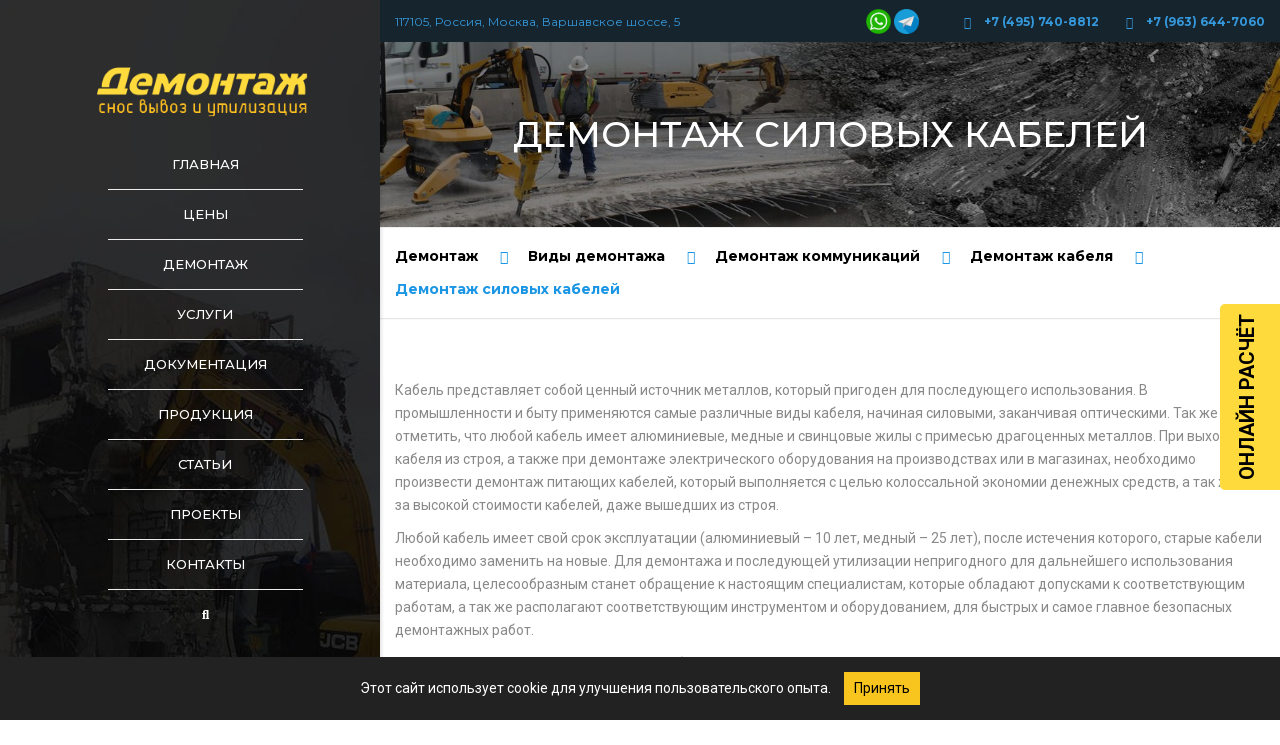

--- FILE ---
content_type: text/html; charset=UTF-8
request_url: https://demontag24.ru/vidy/kommunikaciy/kabel/silovyh/
body_size: 32019
content:
<!DOCTYPE html>
<html lang="ru-RU" prefix="og: http://ogp.me/ns# article: http://ogp.me/ns/article#">
<head>
    <meta charset="UTF-8" />
    <meta name="viewport" content="width=device-width, initial-scale=1">
    
    
    <link rel="profile" href="http://gmpg.org/xfn/11" />
    <link rel="pingback" href="" />
        <title>Демонтаж силовых кабелей заказать в Москве</title><link rel="stylesheet" href="https://fonts.googleapis.com/css?family=Raleway%3A400%7CLato%3A300%2C400&#038;subset=latin-ext&#038;display=swap" />
<meta name='robots' content='max-image-preview:large, index, follow' />
	<style>img:is([sizes="auto" i], [sizes^="auto," i]) { contain-intrinsic-size: 3000px 1500px }</style>
	
<!-- All In One SEO Pack 3.7.1ob_start_detected [-1,-1] -->
<meta name="description"  content="Кабель представляет собой ценный источник металлов, который пригоден для последующего использования. В промышленности и быту применяются самые различные виды" />

<link rel="canonical" href="https://demontag24.ru/vidy/kommunikaciy/kabel/silovyh/" />
<!-- All In One SEO Pack -->
<link rel='dns-prefetch' href='//www.google.com' />
<link rel='dns-prefetch' href='//fonts.googleapis.com' />
<link href='https://fonts.gstatic.com' crossorigin rel='preconnect' />
<link rel="alternate" type="application/rss+xml" title="Демонтаж &raquo; Лента" href="https://demontag24.ru/feed/" />
<link rel="alternate" type="application/rss+xml" title="Демонтаж &raquo; Лента комментариев" href="https://demontag24.ru/comments/feed/" />
<style id='wp-emoji-styles-inline-css' type='text/css'>

	img.wp-smiley, img.emoji {
		display: inline !important;
		border: none !important;
		box-shadow: none !important;
		height: 1em !important;
		width: 1em !important;
		margin: 0 0.07em !important;
		vertical-align: -0.1em !important;
		background: none !important;
		padding: 0 !important;
	}
</style>
<link rel='stylesheet' id='wp-block-library-css' href='https://demontag24.ru/wp-includes/css/dist/block-library/style.min.css?ver=6.8.1' type='text/css' media='all' />
<style id='wp-block-library-theme-inline-css' type='text/css'>
.wp-block-audio :where(figcaption){color:#555;font-size:13px;text-align:center}.is-dark-theme .wp-block-audio :where(figcaption){color:#ffffffa6}.wp-block-audio{margin:0 0 1em}.wp-block-code{border:1px solid #ccc;border-radius:4px;font-family:Menlo,Consolas,monaco,monospace;padding:.8em 1em}.wp-block-embed :where(figcaption){color:#555;font-size:13px;text-align:center}.is-dark-theme .wp-block-embed :where(figcaption){color:#ffffffa6}.wp-block-embed{margin:0 0 1em}.blocks-gallery-caption{color:#555;font-size:13px;text-align:center}.is-dark-theme .blocks-gallery-caption{color:#ffffffa6}:root :where(.wp-block-image figcaption){color:#555;font-size:13px;text-align:center}.is-dark-theme :root :where(.wp-block-image figcaption){color:#ffffffa6}.wp-block-image{margin:0 0 1em}.wp-block-pullquote{border-bottom:4px solid;border-top:4px solid;color:currentColor;margin-bottom:1.75em}.wp-block-pullquote cite,.wp-block-pullquote footer,.wp-block-pullquote__citation{color:currentColor;font-size:.8125em;font-style:normal;text-transform:uppercase}.wp-block-quote{border-left:.25em solid;margin:0 0 1.75em;padding-left:1em}.wp-block-quote cite,.wp-block-quote footer{color:currentColor;font-size:.8125em;font-style:normal;position:relative}.wp-block-quote:where(.has-text-align-right){border-left:none;border-right:.25em solid;padding-left:0;padding-right:1em}.wp-block-quote:where(.has-text-align-center){border:none;padding-left:0}.wp-block-quote.is-large,.wp-block-quote.is-style-large,.wp-block-quote:where(.is-style-plain){border:none}.wp-block-search .wp-block-search__label{font-weight:700}.wp-block-search__button{border:1px solid #ccc;padding:.375em .625em}:where(.wp-block-group.has-background){padding:1.25em 2.375em}.wp-block-separator.has-css-opacity{opacity:.4}.wp-block-separator{border:none;border-bottom:2px solid;margin-left:auto;margin-right:auto}.wp-block-separator.has-alpha-channel-opacity{opacity:1}.wp-block-separator:not(.is-style-wide):not(.is-style-dots){width:100px}.wp-block-separator.has-background:not(.is-style-dots){border-bottom:none;height:1px}.wp-block-separator.has-background:not(.is-style-wide):not(.is-style-dots){height:2px}.wp-block-table{margin:0 0 1em}.wp-block-table td,.wp-block-table th{word-break:normal}.wp-block-table :where(figcaption){color:#555;font-size:13px;text-align:center}.is-dark-theme .wp-block-table :where(figcaption){color:#ffffffa6}.wp-block-video :where(figcaption){color:#555;font-size:13px;text-align:center}.is-dark-theme .wp-block-video :where(figcaption){color:#ffffffa6}.wp-block-video{margin:0 0 1em}:root :where(.wp-block-template-part.has-background){margin-bottom:0;margin-top:0;padding:1.25em 2.375em}
</style>
<style id='classic-theme-styles-inline-css' type='text/css'>
/*! This file is auto-generated */
.wp-block-button__link{color:#fff;background-color:#32373c;border-radius:9999px;box-shadow:none;text-decoration:none;padding:calc(.667em + 2px) calc(1.333em + 2px);font-size:1.125em}.wp-block-file__button{background:#32373c;color:#fff;text-decoration:none}
</style>
<style id='global-styles-inline-css' type='text/css'>
:root{--wp--preset--aspect-ratio--square: 1;--wp--preset--aspect-ratio--4-3: 4/3;--wp--preset--aspect-ratio--3-4: 3/4;--wp--preset--aspect-ratio--3-2: 3/2;--wp--preset--aspect-ratio--2-3: 2/3;--wp--preset--aspect-ratio--16-9: 16/9;--wp--preset--aspect-ratio--9-16: 9/16;--wp--preset--color--black: #000000;--wp--preset--color--cyan-bluish-gray: #abb8c3;--wp--preset--color--white: #ffffff;--wp--preset--color--pale-pink: #f78da7;--wp--preset--color--vivid-red: #cf2e2e;--wp--preset--color--luminous-vivid-orange: #ff6900;--wp--preset--color--luminous-vivid-amber: #fcb900;--wp--preset--color--light-green-cyan: #7bdcb5;--wp--preset--color--vivid-green-cyan: #00d084;--wp--preset--color--pale-cyan-blue: #8ed1fc;--wp--preset--color--vivid-cyan-blue: #0693e3;--wp--preset--color--vivid-purple: #9b51e0;--wp--preset--color--blue: #3498db;--wp--preset--color--orange: #fc9732;--wp--preset--color--green: #89c218;--wp--preset--color--red: #e82a2a;--wp--preset--color--yellow: #f7c51e;--wp--preset--color--light: #ffffff;--wp--preset--color--dark: #242424;--wp--preset--gradient--vivid-cyan-blue-to-vivid-purple: linear-gradient(135deg,rgba(6,147,227,1) 0%,rgb(155,81,224) 100%);--wp--preset--gradient--light-green-cyan-to-vivid-green-cyan: linear-gradient(135deg,rgb(122,220,180) 0%,rgb(0,208,130) 100%);--wp--preset--gradient--luminous-vivid-amber-to-luminous-vivid-orange: linear-gradient(135deg,rgba(252,185,0,1) 0%,rgba(255,105,0,1) 100%);--wp--preset--gradient--luminous-vivid-orange-to-vivid-red: linear-gradient(135deg,rgba(255,105,0,1) 0%,rgb(207,46,46) 100%);--wp--preset--gradient--very-light-gray-to-cyan-bluish-gray: linear-gradient(135deg,rgb(238,238,238) 0%,rgb(169,184,195) 100%);--wp--preset--gradient--cool-to-warm-spectrum: linear-gradient(135deg,rgb(74,234,220) 0%,rgb(151,120,209) 20%,rgb(207,42,186) 40%,rgb(238,44,130) 60%,rgb(251,105,98) 80%,rgb(254,248,76) 100%);--wp--preset--gradient--blush-light-purple: linear-gradient(135deg,rgb(255,206,236) 0%,rgb(152,150,240) 100%);--wp--preset--gradient--blush-bordeaux: linear-gradient(135deg,rgb(254,205,165) 0%,rgb(254,45,45) 50%,rgb(107,0,62) 100%);--wp--preset--gradient--luminous-dusk: linear-gradient(135deg,rgb(255,203,112) 0%,rgb(199,81,192) 50%,rgb(65,88,208) 100%);--wp--preset--gradient--pale-ocean: linear-gradient(135deg,rgb(255,245,203) 0%,rgb(182,227,212) 50%,rgb(51,167,181) 100%);--wp--preset--gradient--electric-grass: linear-gradient(135deg,rgb(202,248,128) 0%,rgb(113,206,126) 100%);--wp--preset--gradient--midnight: linear-gradient(135deg,rgb(2,3,129) 0%,rgb(40,116,252) 100%);--wp--preset--font-size--small: 13px;--wp--preset--font-size--medium: 20px;--wp--preset--font-size--large: 36px;--wp--preset--font-size--x-large: 42px;--wp--preset--font-size--anps-h-1: 31px;--wp--preset--font-size--anps-h-2: 24px;--wp--preset--font-size--anps-h-3: 21px;--wp--preset--font-size--anps-h-4: 18px;--wp--preset--font-size--anps-h-5: 16px;--wp--preset--spacing--20: 0.44rem;--wp--preset--spacing--30: 0.67rem;--wp--preset--spacing--40: 1rem;--wp--preset--spacing--50: 1.5rem;--wp--preset--spacing--60: 2.25rem;--wp--preset--spacing--70: 3.38rem;--wp--preset--spacing--80: 5.06rem;--wp--preset--shadow--natural: 6px 6px 9px rgba(0, 0, 0, 0.2);--wp--preset--shadow--deep: 12px 12px 50px rgba(0, 0, 0, 0.4);--wp--preset--shadow--sharp: 6px 6px 0px rgba(0, 0, 0, 0.2);--wp--preset--shadow--outlined: 6px 6px 0px -3px rgba(255, 255, 255, 1), 6px 6px rgba(0, 0, 0, 1);--wp--preset--shadow--crisp: 6px 6px 0px rgba(0, 0, 0, 1);}:where(.is-layout-flex){gap: 0.5em;}:where(.is-layout-grid){gap: 0.5em;}body .is-layout-flex{display: flex;}.is-layout-flex{flex-wrap: wrap;align-items: center;}.is-layout-flex > :is(*, div){margin: 0;}body .is-layout-grid{display: grid;}.is-layout-grid > :is(*, div){margin: 0;}:where(.wp-block-columns.is-layout-flex){gap: 2em;}:where(.wp-block-columns.is-layout-grid){gap: 2em;}:where(.wp-block-post-template.is-layout-flex){gap: 1.25em;}:where(.wp-block-post-template.is-layout-grid){gap: 1.25em;}.has-black-color{color: var(--wp--preset--color--black) !important;}.has-cyan-bluish-gray-color{color: var(--wp--preset--color--cyan-bluish-gray) !important;}.has-white-color{color: var(--wp--preset--color--white) !important;}.has-pale-pink-color{color: var(--wp--preset--color--pale-pink) !important;}.has-vivid-red-color{color: var(--wp--preset--color--vivid-red) !important;}.has-luminous-vivid-orange-color{color: var(--wp--preset--color--luminous-vivid-orange) !important;}.has-luminous-vivid-amber-color{color: var(--wp--preset--color--luminous-vivid-amber) !important;}.has-light-green-cyan-color{color: var(--wp--preset--color--light-green-cyan) !important;}.has-vivid-green-cyan-color{color: var(--wp--preset--color--vivid-green-cyan) !important;}.has-pale-cyan-blue-color{color: var(--wp--preset--color--pale-cyan-blue) !important;}.has-vivid-cyan-blue-color{color: var(--wp--preset--color--vivid-cyan-blue) !important;}.has-vivid-purple-color{color: var(--wp--preset--color--vivid-purple) !important;}.has-black-background-color{background-color: var(--wp--preset--color--black) !important;}.has-cyan-bluish-gray-background-color{background-color: var(--wp--preset--color--cyan-bluish-gray) !important;}.has-white-background-color{background-color: var(--wp--preset--color--white) !important;}.has-pale-pink-background-color{background-color: var(--wp--preset--color--pale-pink) !important;}.has-vivid-red-background-color{background-color: var(--wp--preset--color--vivid-red) !important;}.has-luminous-vivid-orange-background-color{background-color: var(--wp--preset--color--luminous-vivid-orange) !important;}.has-luminous-vivid-amber-background-color{background-color: var(--wp--preset--color--luminous-vivid-amber) !important;}.has-light-green-cyan-background-color{background-color: var(--wp--preset--color--light-green-cyan) !important;}.has-vivid-green-cyan-background-color{background-color: var(--wp--preset--color--vivid-green-cyan) !important;}.has-pale-cyan-blue-background-color{background-color: var(--wp--preset--color--pale-cyan-blue) !important;}.has-vivid-cyan-blue-background-color{background-color: var(--wp--preset--color--vivid-cyan-blue) !important;}.has-vivid-purple-background-color{background-color: var(--wp--preset--color--vivid-purple) !important;}.has-black-border-color{border-color: var(--wp--preset--color--black) !important;}.has-cyan-bluish-gray-border-color{border-color: var(--wp--preset--color--cyan-bluish-gray) !important;}.has-white-border-color{border-color: var(--wp--preset--color--white) !important;}.has-pale-pink-border-color{border-color: var(--wp--preset--color--pale-pink) !important;}.has-vivid-red-border-color{border-color: var(--wp--preset--color--vivid-red) !important;}.has-luminous-vivid-orange-border-color{border-color: var(--wp--preset--color--luminous-vivid-orange) !important;}.has-luminous-vivid-amber-border-color{border-color: var(--wp--preset--color--luminous-vivid-amber) !important;}.has-light-green-cyan-border-color{border-color: var(--wp--preset--color--light-green-cyan) !important;}.has-vivid-green-cyan-border-color{border-color: var(--wp--preset--color--vivid-green-cyan) !important;}.has-pale-cyan-blue-border-color{border-color: var(--wp--preset--color--pale-cyan-blue) !important;}.has-vivid-cyan-blue-border-color{border-color: var(--wp--preset--color--vivid-cyan-blue) !important;}.has-vivid-purple-border-color{border-color: var(--wp--preset--color--vivid-purple) !important;}.has-vivid-cyan-blue-to-vivid-purple-gradient-background{background: var(--wp--preset--gradient--vivid-cyan-blue-to-vivid-purple) !important;}.has-light-green-cyan-to-vivid-green-cyan-gradient-background{background: var(--wp--preset--gradient--light-green-cyan-to-vivid-green-cyan) !important;}.has-luminous-vivid-amber-to-luminous-vivid-orange-gradient-background{background: var(--wp--preset--gradient--luminous-vivid-amber-to-luminous-vivid-orange) !important;}.has-luminous-vivid-orange-to-vivid-red-gradient-background{background: var(--wp--preset--gradient--luminous-vivid-orange-to-vivid-red) !important;}.has-very-light-gray-to-cyan-bluish-gray-gradient-background{background: var(--wp--preset--gradient--very-light-gray-to-cyan-bluish-gray) !important;}.has-cool-to-warm-spectrum-gradient-background{background: var(--wp--preset--gradient--cool-to-warm-spectrum) !important;}.has-blush-light-purple-gradient-background{background: var(--wp--preset--gradient--blush-light-purple) !important;}.has-blush-bordeaux-gradient-background{background: var(--wp--preset--gradient--blush-bordeaux) !important;}.has-luminous-dusk-gradient-background{background: var(--wp--preset--gradient--luminous-dusk) !important;}.has-pale-ocean-gradient-background{background: var(--wp--preset--gradient--pale-ocean) !important;}.has-electric-grass-gradient-background{background: var(--wp--preset--gradient--electric-grass) !important;}.has-midnight-gradient-background{background: var(--wp--preset--gradient--midnight) !important;}.has-small-font-size{font-size: var(--wp--preset--font-size--small) !important;}.has-medium-font-size{font-size: var(--wp--preset--font-size--medium) !important;}.has-large-font-size{font-size: var(--wp--preset--font-size--large) !important;}.has-x-large-font-size{font-size: var(--wp--preset--font-size--x-large) !important;}
:where(.wp-block-post-template.is-layout-flex){gap: 1.25em;}:where(.wp-block-post-template.is-layout-grid){gap: 1.25em;}
:where(.wp-block-columns.is-layout-flex){gap: 2em;}:where(.wp-block-columns.is-layout-grid){gap: 2em;}
:root :where(.wp-block-pullquote){font-size: 1.5em;line-height: 1.6;}
</style>
<link data-minify="1" rel='stylesheet' id='contact-form-7-css' href='https://demontag24.ru/wp-content/cache/min/1/wp-content/plugins/contact-form-7/includes/css/styles.css?ver=1762100135' type='text/css' media='all' />
<style id='contact-form-7-inline-css' type='text/css'>
.wpcf7 .wpcf7-recaptcha iframe {margin-bottom: 0;}.wpcf7 .wpcf7-recaptcha[data-align="center"] > div {margin: 0 auto;}.wpcf7 .wpcf7-recaptcha[data-align="right"] > div {margin: 0 0 0 auto;}
</style>
<link data-minify="1" rel='stylesheet' id='page-cards-style-css' href='https://demontag24.ru/wp-content/cache/min/1/wp-content/plugins/grid/css/grid.css?ver=1762100135' type='text/css' media='all' />
<link rel='stylesheet' id='spam-protect-for-contact-form7-css' href='https://demontag24.ru/wp-content/plugins/wp-contact-form-7-spam-blocker/frontend/css/spam-protect-for-contact-form7.css?ver=1.0.0' type='text/css' media='all' />
<link rel='stylesheet' id='wpsisac-pro-public-style-css' href='https://demontag24.ru/wp-content/plugins/wp-slick-slider-and-image-carousel-pro/assets/css/wpsisac-pro-public.min.css?ver=1.5.2' type='text/css' media='all' />
<link data-minify="1" rel='stylesheet' id='wpos-slick-style-css' href='https://demontag24.ru/wp-content/cache/min/1/wp-content/plugins/wp-slick-slider-and-image-carousel-pro/assets/css/slick.css?ver=1762100135' type='text/css' media='all' />
<link data-minify="1" rel='stylesheet' id='font-awesome-css' href='https://demontag24.ru/wp-content/cache/min/1/wp-content/themes/industrial/css/all.min.css?ver=1762100135' type='text/css' media='all' />
<link data-minify="1" rel='stylesheet' id='owl-css-css' href='https://demontag24.ru/wp-content/cache/min/1/wp-content/themes/industrial/js/owlcarousel/assets/owl.carousel.css?ver=1762100135' type='text/css' media='all' />
<link data-minify="1" rel='stylesheet' id='bootstrap-css' href='https://demontag24.ru/wp-content/cache/min/1/wp-content/themes/industrial/css/bootstrap.css?ver=1762100135' type='text/css' media='all' />
<link data-minify="1" rel='stylesheet' id='pikaday-css' href='https://demontag24.ru/wp-content/cache/min/1/wp-content/themes/industrial/css/pikaday.css?ver=1762100135' type='text/css' media='all' />
<link data-minify="1" rel='stylesheet' id='anps_core-css' href='https://demontag24.ru/wp-content/cache/min/1/wp-content/themes/industrial/css/core.css?ver=1762100135' type='text/css' media='all' />
<link data-minify="1" rel='stylesheet' id='anps_components-css' href='https://demontag24.ru/wp-content/cache/min/1/wp-content/themes/industrial/css/components.css?ver=1762100135' type='text/css' media='all' />
<link data-minify="1" rel='stylesheet' id='anps_buttons-css' href='https://demontag24.ru/wp-content/cache/min/1/wp-content/themes/industrial/css/components/button.css?ver=1762100135' type='text/css' media='all' />
<link data-minify="1" rel='stylesheet' id='swipebox-css' href='https://demontag24.ru/wp-content/cache/min/1/wp-content/themes/industrial/css/swipebox.css?ver=1762100135' type='text/css' media='all' />
<link rel='stylesheet' id='google_fonts-css' href='https://fonts.googleapis.com/css2?display=swap&#038;family=Montserrat:ital,wght@0,300;0,400;0,500;0,600;0,700;1,400&#038;family=Roboto:ital,wght@0,300;0,400;0,500;0,600;0,700;1,400' type='text/css' media='all' />
<link rel='stylesheet' id='theme_main_style-css' href='https://demontag24.ru/wp-content/themes/industrial/style.css?ver=6.8.1' type='text/css' media='all' />
<link data-minify="1" rel='stylesheet' id='theme_wordpress_style-css' href='https://demontag24.ru/wp-content/cache/min/1/wp-content/themes/industrial/css/wordpress.css?ver=1762100135' type='text/css' media='all' />
<style id='theme_wordpress_style-inline-css' type='text/css'>
.logo .logo-wrap { font-family: Arial,Helvetica,sans-serif; } .featured-title, .quantity .quantity-field, .cart_totals th, .rev_slider, h1, h2, h3, h4, h5, h6, .h5, .title.h5, table.table > tbody th, table.table > thead th, table.table > tfoot th, .search-notice-label, .nav-tabs a, .filter-dark button, .filter:not(.filter-dark) button, .orderform .quantity-field, .product-top-meta, .price, .onsale, .page-header .page-title, *:not(.widget) > .download, .btn, .button, .contact-number, .site-footer .widget_recent_entries a, .timeline-year, .font1 { font-family: Montserrat; font-weight: 500; } .top-bar-style-0, .top-bar-style-1, .site-header .contact-info, .breadcrumb, .site-navigation .contact-info { font-family: Montserrat; } .btn.btn-xs, body, .alert, div.wpcf7-mail-sent-ng, div.wpcf7-validation-errors, .search-result-title, .contact-form .form-group label, .contact-form .form-group .wpcf7-not-valid-tip, .wpcf7 .form-group label, .wpcf7 .form-group .wpcf7-not-valid-tip, .heading-subtitle, .top-bar-style-2, .large-above-menu.style-2 .widget_anpstext { font-family: Roboto; } nav.site-navigation ul li a, .menu-button, .megamenu-title { font-family: Montserrat; font-weight: 500; } @media (max-width: 1199px) { .site-navigation .main-menu li a { font-family: Montserrat; font-weight: 500; } } body, .panel-title, .site-main .wp-caption p.wp-caption-text, .mini-cart-link i, .anps_menu_widget .menu a:before, .vc_gitem_row .vc_gitem-col.anps-grid .post-desc, .vc_gitem_row .vc_gitem-col.anps-grid-mansonry .post-desc, .alert, div.wpcf7-mail-sent-ng, div.wpcf7-validation-errors, .contact-form .form-group label, .contact-form .form-group .wpcf7-not-valid-tip, .wpcf7 .form-group label, .wpcf7 .form-group .wpcf7-not-valid-tip, .projects-item .project-title, .product_meta, .btn.btn-wide, .btn.btn-lg, .breadcrumb li:before { font-size: 14px; } h1, .h1 { font-size: 31px; } h2, .h2 { font-size: 24px; } h3, .h3 { font-size: 21px; } h4, .h4 { font-size: 18px; } h5, .h5 { font-size: 16px; } nav.site-navigation, nav.site-navigation ul li a { font-size: 13px; } @media (min-width: 1200px) { nav.site-navigation ul li > ul.sub-menu a, header.site-header nav.site-navigation .main-menu .megamenu { font-size: 12px; } } .top-bar { font-size: 12px; } .site-footer { font-size: 14px; } .copyright-footer { font-size: 14px; } @media (min-width: 1000px) { .page-header .page-title { font-size: 36px; } .single .page-header .page-title { font-size: 36px; } } .select2-container .select2-choice, .select2-container .select2-choice > .select2-chosen, .select2-results li, .widget_rss .widget-title:hover, .widget_rss .widget-title:focus, .sidebar a, body, .ghost-nav-wrap.site-navigation ul.social > li a:not(:hover), .ghost-nav-wrap.site-navigation .widget, #lang_sel a.lang_sel_sel, .search-notice-field, .product_meta .posted_in a, .product_meta > span > span, .price del, .post-meta li a, .social.social-transparent-border a, .social.social-border a, .top-bar .social a, .site-main .social.social-minimal a:hover, .site-main .social.social-minimal a:focus, .info-table-content strong, .site-footer .download-icon, .mini-cart-list .empty, .mini-cart-content, ol.list span, .product_list_widget del, .product_list_widget del .amount { color: #898989; } aside .widget_shopping_cart_content .buttons a, .site-footer .widget_shopping_cart_content .buttons a, .demo_store_wrapper, .mini-cart-content .buttons a, .mini-cart-link, .widget_calendar caption, .widget_calendar table a, .woocommerce-MyAccount-navigation .is-active > a, .bg-primary, mark, .onsale, .nav-links > *:not(.dots):hover, .nav-links > *:not(.dots):focus, .nav-links > *:not(.dots).current, ul.page-numbers > li > *:hover, ul.page-numbers > li > *:focus, ul.page-numbers > li > *.current, .social a, .sidebar .download a, .panel-heading a, aside .widget_price_filter .price_slider_amount button.button, .site-footer .widget_price_filter .price_slider_amount button.button, aside .widget_price_filter .ui-slider .ui-slider-range, .site-footer .widget_price_filter .ui-slider .ui-slider-range, article.post.sticky:before, aside.sidebar .widget_nav_menu .current-menu-item > a, table.table > tbody.bg-primary tr, table.table > tbody tr.bg-primary, table.table > thead.bg-primary tr, table.table > thead tr.bg-primary, table.table > tfoot.bg-primary tr, table.table > tfoot tr.bg-primary, .pika-prev, .pika-next, .owl-nav button, .featured-has-icon .featured-title:before, .tnp .tnp-submit, .timeline-item:before, .subscribe .tnp-button, .woocommerce-product-gallery__trigger, .woocommerce .flex-control-thumbs.owl-carousel .owl-prev, .woocommerce .flex-control-thumbs.owl-carousel .owl-next, .cart_totals .shipping label::after, .wc_payment_methods label::after { background-color: #3498db; } mark:not(.has-background) { color: #fff !important; background-color: #3498db !important; } .featured-header, .panel-heading a { border-bottom-color: #3498db; } ::selection { background-color: #3498db; } aside .widget_price_filter .price_slider_amount .from, aside .widget_price_filter .price_slider_amount .to, .site-footer .widget_price_filter .price_slider_amount .from, .site-footer .widget_price_filter .price_slider_amount .to, .mini-cart-content .total .amount, .widget_calendar #today, .widget_rss ul .rsswidget, .site-footer a:not(.btn):hover, .site-footer a:not(.btn):focus, b, a, .ghost-nav-wrap.site-navigation ul.social > li a:hover, .site-header.vertical .social li a:hover, .site-header.vertical .contact-info li a:hover, .site-header.classic .above-nav-bar .contact-info li a:hover, .site-header.transparent .contact-info li a:hover, .ghost-nav-wrap.site-navigation .contact-info li a:hover, header a:focus, nav.site-navigation ul li a:hover, nav.site-navigation ul li a:focus, nav.site-navigation ul li a:active, .counter-wrap .title, .vc_gitem_row .vc_gitem-col.anps-grid .vc_gitem-post-data-source-post_date > div:before, .vc_gitem_row .vc_gitem-col.anps-grid-mansonry .vc_gitem-post-data-source-post_date > div:before, ul.testimonial-wrap .rating, .nav-tabs a:hover, .nav-tabs a:focus, .projects-item .project-title, .filter-dark button.selected, .filter:not(.filter-dark) button:focus, .filter:not(.filter-dark) button.selected, .product_meta .posted_in a:hover, .product_meta .posted_in a:focus, .price, .post-info td a:hover, .post-info td a:focus, .post-meta i, .stars a:hover, .stars a:focus, .stars, .star-rating, .site-header.transparent .social.social-transparent-border a:hover, .site-header.transparent .social.social-transparent-border a:focus, .social.social-transparent-border a:hover, .social.social-transparent-border a:focus, .social.social-border a:hover, .social.social-border a:focus, .top-bar .social a:hover, .top-bar .social a:focus, .list li:before, .info-table-icon, .icon-media, .site-footer .download a:hover, .site-footer .download a:focus, header.site-header.classic nav.site-navigation .above-nav-bar .contact-info li a:hover, .top-bar .contact-info a:hover, .comment-date i, [itemprop="datePublished"]:before, .breadcrumb a:hover, .breadcrumb a:focus, .panel-heading a.collapsed:hover, .panel-heading a.collapsed:focus, ol.list, .product_list_widget .amount, .product_list_widget ins, ul.testimonial-wrap .user-data .name-user, .site-footer .anps_menu_widget .menu .current-menu-item > a, .site-footer .widget_nav_menu li.current_page_item > a, .site-footer .widget_nav_menu li.current-menu-item > a, .wpcf7-form-control-wrap[class*="date-"]:after, .copyright-footer a, .contact-info i, .featured-has-icon.simple-style .featured-title i, a.featured-lightbox-link, .jobtitle, .site-footer .widget_recent_entries .post-date:before, .site-footer .social.social-minimal a:hover, .site-footer .social.social-minimal a:focus, .timeline-year, .heading-middle span:before, .heading-left span:before, .anps-info-it-wrap, .anps-info-icons-wrap, .testimonials-style-3 .testimonials-wrap .name-user, .testimonials-style-3 .testimonials-wrap .content p::before, .sidebar .anps_menu_widget .menu .current-menu-item > a:after, .sidebar .anps_menu_widget .menu .current-menu-item > a { color: #3498db; } @media (min-width: 768px) { .featured-has-icon:hover .featured-title i, .featured-has-icon:focus .featured-title i { color: #3498db; } } a.featured-lightbox-link svg { fill: #3498db; } nav.site-navigation .current-menu-item > a, .important, .megamenu-title { color: #3498db!important; } .gallery-fs .owl-item a:hover:after, .gallery-fs .owl-item a:focus:after, .gallery-fs .owl-item a.selected:after, blockquote:not([class]) p, .blockquote-style-1 p, .blockquote-style-2 p, .featured-content, .post-minimal-wrap { border-color: #3498db; } @media(min-width: 1200px) { .site-header.vertical .above-nav-bar > ul.contact-info > li a:hover, .site-header.vertical .above-nav-bar > ul.contact-info > li a:focus, .site-header.vertical .above-nav-bar > ul.social li a:hover i, .site-header.vertical .main-menu > li:not(.mini-cart):hover > a, .site-header.vertical .main-menu > li:not(.mini-cart).current-menu-item > a, header.site-header nav.site-navigation .main-menu .megamenu ul li a:hover, header.site-header nav.site-navigation .main-menu .megamenu ul li a:focus { color: #3498db; } .site-header.full-width:not(.above-nav-style-2) .mini-cart .mini-cart-link, .site-header.full-width:not(.above-nav-style-2) .mini-cart-link { color: #3498db !important; } header.site-header.classic nav.site-navigation ul li a:hover, header.site-header.classic nav.site-navigation ul li a:focus { border-color: #3498db; } nav.site-navigation ul li > ul.sub-menu a:hover { background-color: #3498db; color: #fff; } .menu-button { background-color: #3498db; } } @media(max-width: 1199px) { .site-navigation .main-menu li a:hover, .site-navigation .main-menu li a:active, .site-navigation .main-menu li a:focus, .site-navigation .main-menu li.current-menu-item > a, .site-navigation .mobile-showchildren:hover, .site-navigation .mobile-showchildren:active { color: #3498db; } } .large-above-menu.style-2 .important { color: #ffffff!important; } @media(min-width: 1200px) { .site-header.vertical { background-image: url(https://demontag24.ru/wp-content/uploads/2020/10/fon-menu2-min.jpg); background-size: cover; background-position: center; } } aside .widget_shopping_cart_content .buttons a:hover, aside .widget_shopping_cart_content .buttons a:focus, .site-footer .widget_shopping_cart_content .buttons a:hover, .site-footer .widget_shopping_cart_content .buttons a:focus, .mini-cart-content .buttons a:hover, .mini-cart-content .buttons a:focus, .mini-cart-link:hover, .mini-cart-link:focus, .full-width:not(.above-nav-style-2) .mini-cart-link:hover, .full-width:not(.above-nav-style-2) .mini-cart-link:focus, .widget_calendar .wp-calendar-table a:hover, .widget_calendar .wp-calendar-table a:focus, .social a:hover, .social a:focus, .sidebar .download a:hover, .sidebar .download a:focus, .site-footer .widget_price_filter .price_slider_amount button.button:hover, .site-footer .widget_price_filter .price_slider_amount button.button:focus, .owl-nav button:hover, .owl-nav button:focus, .woocommerce-product-gallery__trigger:hover, .woocommerce-product-gallery__trigger:focus { background-color: #2a76a9; } .sidebar a:hover, .sidebar a:focus, a:hover, a:focus, .post-meta li a:hover, .post-meta li a:focus, .site-header.classic .above-nav-bar ul.social > li > a:hover, .site-header .above-nav-bar ul.social > li > a:hover, .site-header .menu-search-toggle:hover, .site-header .menu-search-toggle:focus, .copyright-footer a:hover, .copyright-footer a:focus, .scroll-top:hover, .scroll-top:focus { color: #2a76a9; } @media (min-width: 1200px) { header.site-header.classic .site-navigation .main-menu > li > a:hover, header.site-header.classic .site-navigation .main-menu > li > a:focus { color: #2a76a9; } } .form-group input:not([type="submit"]):hover, .form-group input:not([type="submit"]):focus, .form-group textarea:hover, .form-group textarea:focus, .wpcf7 input:not([type="submit"]):hover, .wpcf7 input:not([type="submit"]):focus, .wpcf7 textarea:hover, .wpcf7 textarea:focus, input, .input-text:hover, .input-text:focus { outline-color: #2a76a9; } .scrollup a:hover { border-color: #2a76a9; } .transparent .burger { color: #ffffff; } @media(min-width: 1200px) { header.site-header.classic .site-navigation .main-menu > li > a, header.site-header.transparent .site-navigation .main-menu > li > a, header.site-header.vertical .site-navigation .main-menu > li > a, .menu-search-toggle, .transparent .menu-search-toggle, .site-header.full-width .site-navigation .main-menu > li > a, .site-header.full-width .menu-search-toggle, .site-header.transparent .contact-info li, .ghost-nav-wrap.site-navigation .contact-info li, .site-header.transparent .contact-info li *, .ghost-nav-wrap.site-navigation .contact-info li *, .menu-notice { color: #ffffff; } .site-header.classic.sticky .site-navigation .main-menu > li > a, header.site-header.transparent.sticky .site-navigation .main-menu > li > a, .sticky .site-navigation a, .sticky .menu-search-toggle, .site-header.transparent.sticky .contact-info li, .ghost-nav-wrap.site-navigation .contact-info li, .site-header.transparent.sticky .contact-info li *, .ghost-nav-wrap.site-navigation .contact-info li * { color: #ffffff; } header.site-header.classic .site-navigation .main-menu > li > a:hover, header.site-header.classic .site-navigation .main-menu > li > a:focus, header.site-header.vertical .site-navigation .main-menu > li > a:hover, header.site-header.vertical .site-navigation .main-menu > li > a:focus, header.site-header.transparent .site-navigation .main-menu > li > a:hover, header.site-header.transparent .site-navigation .main-menu > li > a:focus, .site-header.full-width .site-navigation .main-menu > li > a:hover, .site-header.full-width .site-navigation .main-menu > li > a:focus, header.site-header .menu-search-toggle:hover, header.site-header .menu-search-toggle:focus, .site-header.full-width .menu-search-toggle:hover, .site-header.full-width .menu-search-toggle:focus { color: #2a76a9; } .site-header.full-width .site-navigation { background-color: #16242e; } header.site-header.classic, header.site-header.vertical { background-color: #16242e; } .full-width.logo-background .logo { color: #3498db; } header.site-header nav.site-navigation .main-menu ul .menu-item > a:hover, header.site-header nav.site-navigation .main-menu ul .menu-item > a:focus { color: #fff; } } .menu-button, .menu-button:hover, .menu-button:focus { color: #ffffff; } .menu-button:hover, .menu-button:focus { background-color: #2a76a9; } .featured-title, .woocommerce form label, .mini-cart-content .total, .quantity .minus:hover, .quantity .minus:focus, .quantity .plus:hover, .quantity .plus:focus, .cart_totals th, .cart_totals .order-total, .widget_rss ul .rss-date, .widget_rss ul cite, h1, h2, h3, h4, h5, h6, .h5, .title.h5, em, .dropcap, table.table > tbody th, table.table > thead th, table.table > tfoot th, .sidebar .working-hours td, .orderform .minus:hover, .orderform .minus:focus, .orderform .plus:hover, .orderform .plus:focus, .product-top-meta .price, .post-info th, .post-author-title strong, .site-main .social.social-minimal a, .info-table-content, .comment-author, [itemprop="author"], .breadcrumb a, aside .mini-cart-list + p.total > strong, .site-footer .mini-cart-list + p.total > strong, .mini-cart-list .remove { color: #000000; } .mini_cart_item_title { color: #000000!important; } .top-bar { color: #8c8c8c; } .top-bar { background-color: #16242e; } .site-footer { color: #7f7f7f; } .site-footer { background-color: #171717; } .site-footer .widget-title, .site-footer-default .working-hours, .site-footer .widget_calendar table, .site-footer .widget_calendar table td, .site-footer .widget_calendar table th, .site-footer .searchform input[type="text"], .site-footer .searchform #searchsubmit, .site-footer .woocommerce-product-search input.search-field, .site-footer .woocommerce-product-search input[type="submit"], .site-footer .download a, .copyright-footer, .site-footer .widget_categories li, .site-footer .widget_recent_entries li, .site-footer .widget_recent_comments li, .site-footer .widget_archive li, .site-footer .widget_product_categories li, .site-footer .widget_layered_nav li, .site-footer .widget_meta li, .site-footer .widget_pages li, .site-footer .woocommerce-MyAccount-navigation li a, .site-footer .widget_nav_menu li a, .site-footer-modern .contact-info li, .site-footer-modern .working-hours td, .site-footer-modern .working-hours th { border-color: #2e2e2e; } .site-footer .widget_calendar th:after, .site-footer .download i:after, .site-footer .widget_pages a:after { background-color: #2e2e2e; } .site-footer .widget-title, .site-footer .widget_recent_entries a, .site-footer .social.social-minimal a, .site-footer-modern .working-hours td { color: #f7c51e; } .site-footer-modern .working-hours .important { color: #f7c51e!important; } .copyright-footer { color: #9C9C9C; } .page-header { background-color: #f8f9f9; } .page-header .page-title { color: #ffffff; } nav.site-navigation ul li > ul.sub-menu { background-color: #ffffff; } @media(min-width: 1200px) { header.site-header nav.site-navigation .main-menu .megamenu { background-color: #ffffff; } } header.site-header.classic nav.site-navigation ul li a, header.site-header.transparent nav.site-navigation ul li a, nav.site-navigation ul li > ul.sub-menu a { color: #8c8c8c; } header.site-header nav.site-navigation .main-menu .megamenu ul li:not(:last-of-type), nav.site-navigation ul li > ul.sub-menu li:not(:last-child) { border-color: #ececec; } .widget_calendar caption, .widget_calendar .wp-calendar-table a, .widget_calendar .wp-calendar-table a:hover, .sidebar .download a { color: #ffffff; } .social:not(.social-minimal) a, .social:not(.social-minimal) a:hover, .social:not(.social-minimal) a:focus, .mini-cart-link, .mini-cart-content .buttons a, .site-header.full-width .mini-cart .mini-cart-link:hover, .site-header.full-width .mini-cart-link:focus, aside .widget_shopping_cart_content .buttons a, .site-footer .widget_shopping_cart_content .buttons a { color: #ffffff!important; } .mini-cart-number { color: #2f4d60; } .mini-cart-number { background-color: #3daaf3; } .anps-imprtn { background-color: #69cd72; } .site-footer .working-hours th.important { color: #32853a!important; } .btn, .button { background-color: #3498db; } .btn, .button { color: #ffffff; } .btn:hover, .btn:focus, .button:hover, .button:focus, aside .widget_price_filter .price_slider_amount button.button:hover, aside .widget_price_filter .price_slider_amount button.button:focus, .site-footer .widget_price_filter .price_slider_amount button.button:hover, .site-footer .widget_price_filter .price_slider_amount button.button:focus { background-color: #2a76a9; color: #ffffff; } .btn.btn-gradient { background-color: #3498db; color: #ffffff; } .btn.btn-gradient:hover, .btn.btn-gradient:focus { background-color: #2a76a9; color: #ffffff; } .btn.btn-dark { background-color: #242424; color: #ffffff; } .btn.btn-dark:hover, .btn.btn-dark:focus { background-color: #ffffff; color: #242424; } .btn.btn-light { background-color: #ffffff; color: #242424; } .btn.btn-light:hover, .btn.btn-light:focus { background-color: #242424; color: #ffffff; } .btn.btn-minimal { color: #3498db; } .btn.btn-minimal:hover, .btn.btn-minimal:focus { color: #2a76a9; } .heading-left.divider-sm span:before, .heading-middle.divider-sm span:before, .heading-middle span:before, .heading-left span:before, .title:after, .widgettitle:after, .site-footer .widget-title:after, .divider-modern:not(.heading-content) span:after { background-color: #668ac9; } @media (min-width: 1200px) { header.classic:not(.sticky) .header-wrap { min-height: 70px; } header.classic:not(.center) .header-wrap .logo + * { margin-top: 12.5px; } header.classic.center .header-wrap .logo { margin-top: -2.5px; } }
</style>
<link rel='stylesheet' id='custom-css' href='https://demontag24.ru/wp-content/themes/industrial/custom.css?ver=6.8.1' type='text/css' media='all' />
<link data-minify="1" rel='stylesheet' id='js_composer_front-css' href='https://demontag24.ru/wp-content/cache/min/1/wp-content/plugins/js_composer/assets/css/js_composer.min.css?ver=1762100135' type='text/css' media='all' />
<link data-minify="1" rel='stylesheet' id='jquery-qtip-css' href='https://demontag24.ru/wp-content/cache/min/1/wp-content/plugins/ql-cost-calculator/style/jquery.qtip.css?ver=1762100135' type='text/css' media='all' />
<link data-minify="1" rel='stylesheet' id='cc-template-css' href='https://demontag24.ru/wp-content/cache/min/1/wp-content/plugins/ql-cost-calculator/fonts/template/style.css?ver=1762100135' type='text/css' media='all' />


<link data-minify="1" rel='stylesheet' id='cost_calculator_style-css' href='https://demontag24.ru/wp-content/cache/min/1/wp-content/plugins/ql-cost-calculator/style/style.css?ver=1762100135' type='text/css' media='all' />
<link data-minify="1" rel='stylesheet' id='cost_calculator_style_responsive-css' href='https://demontag24.ru/wp-content/cache/min/1/wp-content/plugins/ql-cost-calculator/style/responsive.css?ver=1762100135' type='text/css' media='all' />
<link rel='stylesheet' id='tqb-shortcode-css' href='https://demontag24.ru/wp-content/plugins/thrive-quiz-builder/assets/css/frontend/tqb-shortcode.css?ver=6.8.1' type='text/css' media='all' />
<link data-minify="1" rel='stylesheet' id='popup-maker-site-css' href='https://demontag24.ru/wp-content/cache/min/1/wp-content/uploads/pum/pum-site-styles.css?ver=1762100135' type='text/css' media='all' />
<link rel='stylesheet' id='vc_animate-css-css' href='https://demontag24.ru/wp-content/plugins/js_composer/assets/lib/vendor/node_modules/animate.css/animate.min.css?ver=7.8' type='text/css' media='all' />
<script type="text/javascript" src="https://demontag24.ru/wp-includes/js/jquery/jquery.min.js?ver=3.7.1" id="jquery-core-js" defer></script>
<script type="text/javascript" src="https://demontag24.ru/wp-includes/js/jquery/jquery-migrate.min.js?ver=3.4.1" id="jquery-migrate-js" defer></script>
<script type="text/javascript" src="https://demontag24.ru/wp-content/plugins/wp-contact-form-7-spam-blocker/frontend/js/spam-protect-for-contact-form7.js?ver=1.0.0" id="spam-protect-for-contact-form7-js" defer></script>
<script type="text/javascript" id="tve-dash-frontend-js-extra">
/* <![CDATA[ */
var tve_dash_front = {"ajaxurl":"https:\/\/demontag24.ru\/wp-admin\/admin-ajax.php","force_ajax_send":"1","is_crawler":"","recaptcha":[],"post_id":"5998"};
/* ]]> */
</script>
<script type="text/javascript" src="https://demontag24.ru/wp-content/plugins/thrive-quiz-builder/thrive-dashboard/js/dist/frontend.min.js?ver=3.7" id="tve-dash-frontend-js" defer></script>
<script type="text/javascript" src="https://demontag24.ru/wp-includes/js/imagesloaded.min.js?ver=5.0.0" id="imagesloaded-js" defer></script>
<script type="text/javascript" src="https://demontag24.ru/wp-includes/js/masonry.min.js?ver=4.2.2" id="masonry-js" defer></script>
<script type="text/javascript" src="https://demontag24.ru/wp-includes/js/jquery/jquery.masonry.min.js?ver=3.1.2b" id="jquery-masonry-js" defer></script>
<script type="text/javascript" id="tve_frontend-js-extra">
/* <![CDATA[ */
var tve_frontend_options = {"is_editor_page":"","page_events":[],"is_single":"1","ajaxurl":"https:\/\/demontag24.ru\/wp-admin\/admin-ajax.php","social_fb_app_id":"","ip":"151.80.133.238","current_user":[],"post_request_data":[],"conditional_display":{"is_tooltip_dismissed":false}};
/* ]]> */
</script>
<script type="text/javascript" src="https://demontag24.ru/wp-content/plugins/thrive-quiz-builder/tcb/editor/js/dist/modules/general.min.js?ver=3.9" id="tve_frontend-js" defer></script>
<script type="text/javascript" src="https://demontag24.ru/wp-includes/js/underscore.min.js?ver=1.13.7" id="underscore-js" defer></script>
<script type="text/javascript" src="https://demontag24.ru/wp-includes/js/backbone.min.js?ver=1.6.0" id="backbone-js" defer></script>
<script type="text/javascript" id="tqb-frontend-js-extra">
/* <![CDATA[ */
var TQB_Front = {"nonce":"3e9eaaebeb","ajax_url":"https:\/\/demontag24.ru\/wp-admin\/admin-ajax.php?action=tqb_frontend_ajax_controller","is_preview":"","post_id":"5998","settings":{"tqb_promotion_badge":0},"quiz_options":[],"t":{"chars":"Characters"}};
/* ]]> */
</script>
<script type="text/javascript" src="https://demontag24.ru/wp-content/plugins/thrive-quiz-builder/assets/js/dist/tqb-frontend.min.js?ver=3.7" id="tqb-frontend-js" defer></script>
<script></script><link rel="https://api.w.org/" href="https://demontag24.ru/wp-json/" /><link rel="alternate" title="JSON" type="application/json" href="https://demontag24.ru/wp-json/wp/v2/pages/5998" /><meta name="generator" content="WordPress 6.8.1" />
<link rel='shortlink' href='https://demontag24.ru/?p=5998' />
<meta property="og:title" name="og:title" content="Демонтаж силовых кабелей" />
<meta property="og:type" name="og:type" content="article" />
<meta property="og:image" name="og:image" content="https://demontag24.ru/wp-content/uploads/2025/10/image-306-3.jpg" />
<meta property="og:url" name="og:url" content="https://demontag24.ru/vidy/kommunikaciy/kabel/silovyh/" />
<meta property="og:locale" name="og:locale" content="ru_RU" />
<meta property="og:site_name" name="og:site_name" content="Демонтаж" />
<meta property="twitter:card" name="twitter:card" content="summary_large_image" />
<meta property="article:published_time" name="article:published_time" content="2020-12-22T14:45:42+00:00" />
<meta property="article:modified_time" name="article:modified_time" content="2025-10-19T13:22:08+00:00" />
<meta property="article:author" name="article:author" content="https://demontag24.ru/author/admin/" />
<!-- Markup (JSON-LD) structured in schema.org ver.4.8.1 START -->
<script type="application/ld+json">
{
    "@context": "https://schema.org",
    "@type": "LocalBusiness",
    "name": "Демонтаж",
    "image": "https://demontag24.ru/wp-content/uploads/2020/10/logo5.png",
    "url": "https://demontag24.ru/",
    "telephone": "+7-963-644-7060",
    "address": {
        "@type": "PostalAddress",
        "streetAddress": "Варшавское шоссе 5",
        "addressLocality": "Москва",
        "postalCode": "117105",
        "addressCountry": "Россия"
    },
    "geo": {
        "@type": "GeoCoordinates",
        "latitude": "55.701166",
        "longitude": "37.622792"
    },
    "openingHours": [
        "Mo-Fr 08:00-20:00",
        "Sa 09:00-20:00",
        "Su 10:00-18:00"
    ]
}
</script>
<script type="application/ld+json">
{
    "@context": "https://schema.org",
    "@type": "Article",
    "mainEntityOfPage": {
        "@type": "WebPage",
        "@id": "https://demontag24.ru/vidy/kommunikaciy/kabel/silovyh/"
    },
    "headline": "Демонтаж силовых кабелей",
    "datePublished": "2020-12-22T14:45:42+0000",
    "dateModified": "2025-10-19T13:22:08+0000",
    "author": {
        "@type": "Person",
        "name": "admin"
    },
    "description": "",
    "image": {
        "@type": "ImageObject",
        "url": "https://demontag24.ru/wp-content/uploads/2025/10/image-306-3.jpg",
        "width": 1408,
        "height": 768
    },
    "publisher": {
        "@type": "Organization",
        "name": "Демонтаж",
        "logo": {
            "@type": "ImageObject",
            "url": "https://demontag24.ru/wp-content/uploads/2020/10/logo5.png",
            "width": 287,
            "height": 76
        }
    }
}
</script>
<!-- Markup (JSON-LD) structured in schema.org END -->
<style type="text/css" id="tve_global_variables">:root{--tcb-background-author-image:url(https://secure.gravatar.com/avatar/64753a1e1ffbd8cdc6657d41f790d2f2b69b206c2930b071068d0e745683add8?s=256&d=mm&r=g);--tcb-background-user-image:url();--tcb-background-featured-image-thumbnail:url(https://demontag24.ru/wp-content/uploads/2025/10/image-306-3.jpg);}</style><meta name="generator" content="Powered by WPBakery Page Builder - drag and drop page builder for WordPress."/>
<style type="text/css" id="thrive-default-styles"></style><link rel="icon" href="https://demontag24.ru/wp-content/uploads/2020/03/fav.png" sizes="32x32" />
<link rel="icon" href="https://demontag24.ru/wp-content/uploads/2020/03/fav.png" sizes="192x192" />
<link rel="apple-touch-icon" href="https://demontag24.ru/wp-content/uploads/2020/03/fav.png" />
<meta name="msapplication-TileImage" content="https://demontag24.ru/wp-content/uploads/2020/03/fav.png" />
		<style type="text/css" id="wp-custom-css">
			
/* New custom CSS: */

.btn-calculate {
    position: fixed;
    right: -70px;
    top: 50%;
    z-index: 999;
    transform: rotate(
-90deg
);
    background: #ffda3c;
    border: 0;
    outline: none;
    color: #000;
    padding: 10px 10px 30px 10px;
    font-size: 20px;
    text-transform: uppercase;
    font-weight: 900;
    border-top-left-radius: 5px;
    border-top-right-radius: 5px;
    transition: .4s;
}

.btn-calculate:hover {
    right: -60px;
}

.boxed-container {
    overflow: hidden;
}


h1, h2, h3, h4, h5, h6, .h5 {
    color: #1b96e5;
    font-weight: 600;
}
/* Стили модального окна */
#captchaModal {
    display: block;
    position: fixed;
    top: 0;
    left: 0;
    width: 100%;
    height: 100%;
    background: rgba(0, 0, 0, 0.8);
    z-index: 9999;
}

#captchaModal > div {
    margin: 5% auto;
    padding: 20px;
    background: #fff;
    max-width: 800px;
    text-align: center;
    border-radius: 8px;
    box-shadow: 0 4px 10px rgba(0, 0, 0, 0.3);
}

#captchaModal h3 {
    font-size: 1.8em;
    margin-bottom: 10px;
    color: #333;
}

#captchaModal p {
    font-size: 1.5em;
    margin-bottom: 20px;
    color: #666;
}

/* Стили изображений */
#captchaModal .captcha-image {
    width: 150px;
    cursor: pointer;
    border: 1px solid #ccc;
    border-radius: 4px;
    transition: transform 0.3s, box-shadow 0.3s, border-color 0.3s;
}

#captchaModal .captcha-image:hover {
    transform: scale(1.1);
    box-shadow: 0 2px 8px rgba(0, 0, 0, 0.2);
}

/* Стили выбранного изображения */
#captchaModal .captcha-image.selected {
    border: 2px solid #007bff; /* Синяя рамка для выбранного */
    box-shadow: 0 0 10px rgba(0, 123, 255, 0.6);
}

/* Стили кнопки */
#verifyButton {
    margin-top: 20px;
    font-size: 1.2em;
    padding: 10px 20px;
    color: #fff;
    background-color: #007bff;
    border: none;
    border-radius: 5px;
    cursor: pointer;
    transition: background-color 0.3s, transform 0.2s;
    display: block; /* Для центрирования */
    margin-left: auto; 
    margin-right: auto;
}

#verifyButton:hover {
    background-color: #0056b3;
    transform: scale(1.05);
}

/* Медиазапросы для мобильных устройств */
@media (max-width: 550px) {
    #captchaModal > div {
        margin: 10% auto;
        padding: 15px;
        max-width: 80%;
    }

    #captchaModal h3 {
        font-size: 1.5em;
    }

    #captchaModal p {
        font-size: 1.2em;
    }

    #captchaModal .captcha-image {
        width: 120px;
    }

    #verifyButton {
        font-size: 1em;
        padding: 8px 16px;
    }
}

#cookie-banner {
  display: none;
  position: fixed;
  bottom: 0;
  left: 0;
  width: 100%;
  background: #222;
  color: #fff;
  padding: 15px;
  text-align: center;
  z-index: 9999;
}

#accept-cookies {
  margin-left: 10px;
  padding: 5px 10px;
  background-color: #f7c51e;
  border: none;
  color: #000;
  cursor: pointer;
}

.g-recaptcha iframe {
  border: none !important;
}
		</style>
		<noscript><style> .wpb_animate_when_almost_visible { opacity: 1; }</style></noscript><noscript><style id="rocket-lazyload-nojs-css">.rll-youtube-player, [data-lazy-src]{display:none !important;}</style></noscript></head>
<body class="wp-singular page-template-default page page-id-5998 page-child parent-pageid-5995 wp-embed-responsive wp-theme-industrial  vertical-menu anps-shadows wpb-js-composer js-comp-ver-7.8 vc_responsive" >
        <svg style="display: none;" xmlns="http://www.w3.org/2000/svg"><symbol id="featured-video-dark" viewBox="0 0 323.3 258.6"><path d="M323.3 26.9v204.8c0 7.4-2.6 13.8-7.9 19-5.3 5.3-11.6 7.9-19 7.9H26.9c-7.4 0-13.8-2.6-19-7.9-5.3-5.3-7.9-11.6-7.9-19V26.9c0-7.4 2.6-13.8 7.9-19C13.2 2.6 19.5 0 26.9 0h269.4c7.4 0 13.8 2.6 19 7.9 5.3 5.3 8 11.6 8 19zm-27-5.4H26.9c-1.5 0-2.7.5-3.8 1.6s-1.6 2.3-1.6 3.8v204.8c0 1.5.5 2.7 1.6 3.8 1.1 1.1 2.3 1.6 3.8 1.6h269.4c1.5 0 2.7-.5 3.8-1.6 1.1-1.1 1.6-2.3 1.6-3.8V26.9c0-1.5-.5-2.7-1.6-3.8-1.1-1-2.3-1.6-3.8-1.6zM123.6 76.9v106.8l89.9-60.6-89.9-46.2z"/></symbol><symbol id="featured-video" viewBox="0 0 323.3 258.6"><path d="M323.3 26.9v204.8c0 7.4-2.6 13.8-7.9 19-5.3 5.3-11.6 7.9-19 7.9H26.9c-7.4 0-13.8-2.6-19-7.9-5.3-5.3-7.9-11.6-7.9-19V26.9c0-7.4 2.6-13.8 7.9-19C13.2 2.6 19.5 0 26.9 0h269.4c7.4 0 13.8 2.6 19 7.9 5.3 5.3 8 11.6 8 19zm-27-5.4H26.9c-1.5 0-2.7.5-3.8 1.6s-1.6 2.3-1.6 3.8v204.8c0 1.5.5 2.7 1.6 3.8 1.1 1.1 2.3 1.6 3.8 1.6h269.4c1.5 0 2.7-.5 3.8-1.6 1.1-1.1 1.6-2.3 1.6-3.8V26.9c0-1.5-.5-2.7-1.6-3.8-1.1-1-2.3-1.6-3.8-1.6zM123.6 76.9v106.8l89.9-60.6-89.9-46.2z"/></symbol></svg>
		<!--noindex--><button type="button" class="btn-calculate">Онлайн расчёт</button><!--/noindex-->

    <div class="site">
        <!--actual HTML output:-->
<div class="top-bar top-bar-style-0 clearfix classic">
    <div class="container">
        <div class="row">
                            <div class="col-md-6">
                    <div class="top-bar-left">
                        <div id="anpstext-2" class="widget widget_anpstext">
        
<ul class="contact-info"><li class='contact-info-item contact-info-no-icon'><span class="important" style="color: #3498db !important;">117105, Россия, Москва, Варшавское шоссе, 5</span></li></ul></div>                    </div>
                </div>
                                        <div class="col-md-6">
                    <div class="top-bar-right">
                        <div id="custom_html-4" class="widget_text widget widget_custom_html"><div class="textwidget custom-html-widget"><p><a href="https://wa.me/79636447060"><img src="data:image/svg+xml,%3Csvg%20xmlns='http://www.w3.org/2000/svg'%20viewBox='0%200%2025%2025'%3E%3C/svg%3E" width="25" 
   height="25" alt="whatsapp" data-lazy-src="https://demontag24.ru/wp-content/uploads/2021/11/whatsapp-logo.png"><noscript><img src="https://demontag24.ru/wp-content/uploads/2021/11/whatsapp-logo.png" width="25" 
   height="25" alt="whatsapp"></noscript></a>
	<a href="https://t.me/Evgeny_Sizykh"><img src="data:image/svg+xml,%3Csvg%20xmlns='http://www.w3.org/2000/svg'%20viewBox='0%200%2025%2025'%3E%3C/svg%3E" width="25" 
   height="25" alt="telegram" data-lazy-src="https://demontag24.ru/wp-content/uploads/2021/11/telegramm-logo.png"><noscript><img src="https://demontag24.ru/wp-content/uploads/2021/11/telegramm-logo.png" width="25" 
   height="25" alt="telegram"></noscript></a></p></div></div><div id="anpstext-4" class="widget widget_anpstext">
        
<ul class="contact-info"><li class='contact-info-item'><a class='contact-info-icon-link' href='tel:+74957408812'><i class="fa fas fa-phone-square" style="color: #3498db;"></i><span class="important" style="color: #3498db !important;">+7 (495) 740-8812</span></a></li><li class='contact-info-item'><a class='contact-info-icon-link' href='tel:+79636447060'><i class="fa fas fa-phone-square" style="color: #3498db;"></i><span class="important" style="color: #3498db !important;">+7 (963) 644-7060</span></a></li></ul></div>                    </div>
                </div>
                    </div>
    </div>
</div>
<!-- VERTICAL MENU HEADER TYPE -->
<header class="site-header vertical">
    <div class="container">
        <div class="header-wrap clearfix">
            <!-- logo -->
            <div class="logo relative">
                <a href="https://demontag24.ru/">
                    <span class='logo-wrap'><img src="data:image/svg+xml,%3Csvg%20xmlns='http://www.w3.org/2000/svg'%20viewBox='0%200%200%200'%3E%3C/svg%3E" alt='Демонтаж' class='logo-img' data-lazy-src="https://demontag24.ru/wp-content/uploads/2020/10/logo5.png"><noscript><img src='https://demontag24.ru/wp-content/uploads/2020/10/logo5.png' alt='Демонтаж' class='logo-img'></noscript></span><span class='logo-sticky'><img src="data:image/svg+xml,%3Csvg%20xmlns='http://www.w3.org/2000/svg'%20viewBox='0%200%200%200'%3E%3C/svg%3E" alt='Демонтаж' class='logo-img' data-lazy-src="https://demontag24.ru/wp-content/uploads/2020/10/logo5.png"><noscript><img src='https://demontag24.ru/wp-content/uploads/2020/10/logo5.png' alt='Демонтаж' class='logo-img'></noscript></span><span class='logo-mobile'><img src="data:image/svg+xml,%3Csvg%20xmlns='http://www.w3.org/2000/svg'%20viewBox='0%200%200%200'%3E%3C/svg%3E" alt='Демонтаж' class='logo-img' data-lazy-src="https://demontag24.ru/wp-content/uploads/2020/10/logo5.png"><noscript><img src='https://demontag24.ru/wp-content/uploads/2020/10/logo5.png' alt='Демонтаж' class='logo-img'></noscript></span>                </a>
            </div>
            <!-- /logo -->
            <!-- Main menu & above nabigation -->
            <nav class="site-navigation">
                        <div class="mobile-wrap">
            <button class="burger"><span class="burger-top"></span><span class="burger-middle"></span><span class="burger-bottom"></span></button>
                    <!-- Only for mobile (search) -->
        <div class="site-search hidden-lg">
            <form method="get" id="searchform-header" class="searchform-header" action="https://demontag24.ru/">
                <input class="searchfield" name="s" type="text" placeholder="Search..." />
                <button type="submit" class="submit"><i class="fa fa-search"></i></button>
            </form>
        </div>
        <!-- END only for mobile -->
    <ul id="main-menu" class="main-menu"><li class="menu-item menu-item-type-post_type menu-item-object-page menu-item-home"><a title="Демонтаж" href="https://demontag24.ru/">Главная</a></li>
<li class="menu-item menu-item-type-post_type menu-item-object-page menu-item-has-children"><a title="Демонтаж цены" href="https://demontag24.ru/price/">Цены</a>
<ul class="sub-menu">
	<li class="menu-item menu-item-type-post_type menu-item-object-page"><a title="Демонтаж зданий цена" href="https://demontag24.ru/vidy/stroitelnyj/zdaniya/cena/">Зданий</a></li>
	<li class="menu-item menu-item-type-post_type menu-item-object-page"><a title="Демонтаж домов цена" href="https://demontag24.ru/vidy/stroitelnyj/dom/cena/">Домов</a></li>
	<li class="menu-item menu-item-type-post_type menu-item-object-page"><a title="Демонтаж металлоконструкций цена" href="https://demontag24.ru/vidy/konstrukciy/metallokonstrukczii/cena/">Металлоконструкций</a></li>
	<li class="menu-item menu-item-type-post_type menu-item-object-page"><a title="Демонтаж фундамента цена" href="https://demontag24.ru/vidy/stroitelnyj/fundament/cena/">Фундамента</a></li>
	<li class="menu-item menu-item-type-post_type menu-item-object-page"><a title="Демонтаж железобетона цена" href="https://demontag24.ru/vidy/konstrukciy/zhelezobeton/ceny/">Железобетона</a></li>
	<li class="menu-item menu-item-type-post_type menu-item-object-page"><a title="Стоимость демонтажа металлолома" href="https://demontag24.ru/vidy/konstrukciy/metallokonstrukczii/metallolom/stoimost/">Металлолома</a></li>
</ul>
</li>
<li class="menu-item menu-item-type-post_type menu-item-object-page current-page-ancestor menu-item-has-children"><a title="Демонтаж зданий и сооружений" href="https://demontag24.ru/vidy/">Демонтаж</a>
<ul class="sub-menu">
	<li class="menu-item menu-item-type-post_type menu-item-object-page menu-item-has-children"><a title="Строительный демонтаж" href="https://demontag24.ru/vidy/stroitelnyj/">Строительный демонтаж</a>
	<ul class="sub-menu">
		<li class="menu-item menu-item-type-post_type menu-item-object-page menu-item-has-children"><a title="Демонтаж дома" href="https://demontag24.ru/vidy/stroitelnyj/dom/">Домов</a>
		<ul class="sub-menu">
			<li class="menu-item menu-item-type-post_type menu-item-object-page"><a title="Разбор домов" href="https://demontag24.ru/vidy/stroitelnyj/dom/razborka/">Разбор дома</a></li>
		</ul>
</li>
		<li class="menu-item menu-item-type-post_type menu-item-object-page menu-item-has-children"><a title="Демонтаж зданий" href="https://demontag24.ru/vidy/stroitelnyj/zdaniya/">Зданий</a>
		<ul class="sub-menu">
			<li class="menu-item menu-item-type-post_type menu-item-object-page"><a title="Разборка зданий" href="https://demontag24.ru/vidy/stroitelnyj/zdaniya/razbor/">Разборка зданий</a></li>
		</ul>
</li>
		<li class="menu-item menu-item-type-post_type menu-item-object-page"><a title="Демонтаж сооружений" href="https://demontag24.ru/vidy/stroitelnyj/sooruzhenij/">Сооружений</a></li>
		<li class="menu-item menu-item-type-post_type menu-item-object-page"><a title="Демонтаж фундамента" href="https://demontag24.ru/vidy/stroitelnyj/fundament/">Фундамента</a></li>
		<li class="menu-item menu-item-type-post_type menu-item-object-page"><a title="Подземный демонтаж" href="https://demontag24.ru/vidy/stroitelnyj/podzemnyj/">Подземный</a></li>
		<li class="menu-item menu-item-type-post_type menu-item-object-page"><a title="Высотный демонтаж" href="https://demontag24.ru/vidy/stroitelnyj/vysotnyj/">Высотный</a></li>
	</ul>
</li>
	<li class="menu-item menu-item-type-post_type menu-item-object-page menu-item-has-children"><a title="Промышленный демонтаж" href="https://demontag24.ru/vidy/promyshlennyj/">Промышленный демонтаж</a>
	<ul class="sub-menu">
		<li class="menu-item menu-item-type-post_type menu-item-object-page"><a title="Демонтаж предприятий" href="https://demontag24.ru/vidy/promyshlennyj/predpriyatie/">Предприятий</a></li>
		<li class="menu-item menu-item-type-post_type menu-item-object-page"><a title="Демонтаж завода" href="https://demontag24.ru/vidy/promyshlennyj/zavod/">Заводов</a></li>
		<li class="menu-item menu-item-type-post_type menu-item-object-page"><a title="Демонтаж ангаров" href="https://demontag24.ru/vidy/promyshlennyj/angar/">Ангаров</a></li>
		<li class="menu-item menu-item-type-post_type menu-item-object-page"><a title="Демонтаж резервуаров" href="https://demontag24.ru/vidy/promyshlennyj/rezervuar/">Резервуаров</a></li>
		<li class="menu-item menu-item-type-post_type menu-item-object-page"><a title="Демонтаж башни" href="https://demontag24.ru/vidy/promyshlennyj/bashni/">Башен</a></li>
		<li class="menu-item menu-item-type-post_type menu-item-object-page"><a title="Демонтаж ГЭС" href="https://demontag24.ru/vidy/promyshlennyj/ges/">ГЭС</a></li>
		<li class="menu-item menu-item-type-post_type menu-item-object-page"><a title="Демонтаж ЛЭП" href="https://demontag24.ru/vidy/promyshlennyj/lep/">ЛЭП</a></li>
		<li class="menu-item menu-item-type-post_type menu-item-object-page"><a title="Демонтаж опор" href="https://demontag24.ru/vidy/promyshlennyj/opor/">Опор</a></li>
		<li class="menu-item menu-item-type-post_type menu-item-object-page"><a title="Демонтаж колонн" href="https://demontag24.ru/vidy/konstrukciy/kolonn/">Колонн</a></li>
	</ul>
</li>
	<li class="menu-item menu-item-type-post_type menu-item-object-page menu-item-has-children"><a title="Демонтаж конструкций" href="https://demontag24.ru/vidy/konstrukciy/">Демонтаж конструкций</a>
	<ul class="sub-menu">
		<li class="menu-item menu-item-type-post_type menu-item-object-page menu-item-has-children"><a title="Демонтаж металлоконструкций" href="https://demontag24.ru/vidy/konstrukciy/metallokonstrukczii/">Металлоконструкций</a>
		<ul class="sub-menu">
			<li class="menu-item menu-item-type-post_type menu-item-object-page"><a title="Резка конструкций" href="https://demontag24.ru/vidy/konstrukciy/metallokonstrukczii/rezka/">Резка конструкций</a></li>
		</ul>
</li>
		<li class="menu-item menu-item-type-post_type menu-item-object-page menu-item-has-children"><a title="Демонтаж монолитных конструкций" href="https://demontag24.ru/vidy/konstrukciy/monolitnyh/">Монолитных конструкций</a>
		<ul class="sub-menu">
			<li class="menu-item menu-item-type-post_type menu-item-object-page"><a title="Демонтаж железобетонных конструкций" href="https://demontag24.ru/vidy/konstrukciy/zhelezobeton/">Железобетонных конструкций</a></li>
			<li class="menu-item menu-item-type-post_type menu-item-object-page"><a title="Демонтаж бетонных конструкций" href="https://demontag24.ru/vidy/konstrukciy/betonnyh/">Бетонных конструкций</a></li>
		</ul>
</li>
		<li class="menu-item menu-item-type-post_type menu-item-object-page"><a title="Демонтаж строительных конструкций" href="https://demontag24.ru/vidy/konstrukciy/stroitelnyh/">Строительных конструкций</a></li>
	</ul>
</li>
	<li class="menu-item menu-item-type-post_type menu-item-object-page menu-item-has-children"><a title="Демонтаж в помещении" href="https://demontag24.ru/vidy/stroitelnyj/pomeshhenii/">Демонтаж в помещении</a>
	<ul class="sub-menu">
		<li class="menu-item menu-item-type-post_type menu-item-object-page"><a title="Демонтаж перегородок" href="https://demontag24.ru/vidy/stroitelnyj/pomeshhenii/peregorodki/">Перегородок</a></li>
		<li class="menu-item menu-item-type-post_type menu-item-object-page"><a title="Демонтаж столбов" href="https://demontag24.ru/vidy/stroitelnyj/stolb/">Столбов</a></li>
		<li class="menu-item menu-item-type-post_type menu-item-object-page"><a title="Демонтаж стен" href="https://demontag24.ru/vidy/stroitelnyj/sten/">Стен</a></li>
		<li class="menu-item menu-item-type-post_type menu-item-object-page"><a title="Демонтаж лестниц" href="https://demontag24.ru/vidy/stroitelnyj/lestnic/">Лестниц</a></li>
		<li class="menu-item menu-item-type-post_type menu-item-object-page"><a title="Демонтаж балконов" href="https://demontag24.ru/vidy/stroitelnyj/balkon/">Балконов</a></li>
		<li class="menu-item menu-item-type-post_type menu-item-object-page"><a title="Демонтаж плит перекрытия" href="https://demontag24.ru/vidy/stroitelnyj/plit/">Плит перекрытия</a></li>
		<li class="menu-item menu-item-type-post_type menu-item-object-page"><a title="Демонтаж пола" href="https://demontag24.ru/vidy/stroitelnyj/pol/">Пола</a></li>
		<li class="menu-item menu-item-type-post_type menu-item-object-page"><a title="Демонтаж потолка" href="https://demontag24.ru/vidy/stroitelnyj/pomeshhenii/potolok/">Потолка</a></li>
	</ul>
</li>
	<li class="menu-item menu-item-type-post_type menu-item-object-page current-page-ancestor"><a title="Демонтаж коммуникаций" href="https://demontag24.ru/vidy/kommunikaciy/">Демонтаж коммуникаций</a></li>
	<li class="menu-item menu-item-type-post_type menu-item-object-page"><a title="Демонтаж труб" href="https://demontag24.ru/vidy/tryb/">Демонтаж труб</a></li>
	<li class="menu-item menu-item-type-post_type menu-item-object-page"><a title="Демонтаж дорог" href="https://demontag24.ru/vidy/dorog/">Демонтаж дорог</a></li>
</ul>
</li>
<li class="menu-item menu-item-type-post_type menu-item-object-page menu-item-has-children"><a href="https://demontag24.ru/services/">Услуги</a>
<ul class="sub-menu">
	<li class="menu-item menu-item-type-post_type menu-item-object-page menu-item-has-children"><a title="Вывоз мусора после демонтажа" href="https://demontag24.ru/services/musor/">Вывоз мусора после демонтажа</a>
	<ul class="sub-menu">
		<li class="menu-item menu-item-type-post_type menu-item-object-page"><a title="Вывоз металлолома" href="https://demontag24.ru/services/musor/metallolom/">Вывоз металлолома</a></li>
	</ul>
</li>
	<li class="menu-item menu-item-type-post_type menu-item-object-page"><a href="https://demontag24.ru/services/kotlovan/">Устройство котлованов</a></li>
	<li class="menu-item menu-item-type-post_type menu-item-object-page"><a title="Реновация территорий" href="https://demontag24.ru/services/renovacziya/">Реновация территорий</a></li>
	<li class="menu-item menu-item-type-post_type menu-item-object-page"><a title="Дезактивация промышленных объектов" href="https://demontag24.ru/services/prom-obekty/">Дезактивация и ликвидация промышленных объектов</a></li>
	<li class="menu-item menu-item-type-post_type menu-item-object-page"><a title="Рециклинг отходов" href="https://demontag24.ru/services/reczikling-otkhodov/">Рециклинг отходов</a></li>
</ul>
</li>
<li class="menu-item menu-item-type-custom menu-item-object-custom menu-item-home menu-item-has-children"><a href="https://demontag24.ru/">Документация</a>
<ul class="sub-menu">
	<li class="menu-item menu-item-type-post_type menu-item-object-page"><a title="Демонтаж документация" href="https://demontag24.ru/vidy/dokumentaciya/">Демонтаж документация</a></li>
	<li class="menu-item menu-item-type-post_type menu-item-object-page"><a title="Разработка проектной документации по демонтажу зданий" href="https://demontag24.ru/services/proektnaya-dokumentacziya/">Разработка проектной документации</a></li>
	<li class="menu-item menu-item-type-post_type menu-item-object-page"><a title="Регистрация регламента процесса обращения с отходами" href="https://demontag24.ru/services/tekhnologicheskij-reglament/">Регистрация регламента с отходами</a></li>
	<li class="menu-item menu-item-type-post_type menu-item-object-page"><a title="Проведение технического обследования зданий и сооружений" href="https://demontag24.ru/services/tekhnicheskoe-obsledovanie/">Проведение технического обследования</a></li>
</ul>
</li>
<li class="menu-item menu-item-type-post_type menu-item-object-page"><a title="Продукция" href="https://demontag24.ru/stroitelnye-materialy/">Продукция</a></li>
<li class="menu-item menu-item-type-custom menu-item-object-custom"><a title="Статьи демонтаж" href="https://demontag24.ru/blog/">Статьи</a></li>
<li class="menu-item menu-item-type-post_type menu-item-object-page menu-item-has-children"><a title="Выполненные проекты" href="https://demontag24.ru/portfolio/">Проекты</a>
<ul class="sub-menu">
	<li class="menu-item menu-item-type-post_type menu-item-object-page"><a title="Вопросы о демонтаже" href="https://demontag24.ru/contact-us/voprosy/">Вопросы</a></li>
</ul>
</li>
<li class="menu-item menu-item-type-custom menu-item-object-custom"><a title="Контакты" href="https://demontag24.ru/contact-us/">Контакты</a></li>
<li class="menu-search"><button class="menu-search-toggle"><i class="fa fa-search"></i></button><div class="menu-search-form hide"><form method='get' action='https://demontag24.ru/'><input class='menu-search-field' name='s' type='text' placeholder='Search...'></form></div></li></ul>        </div>
        <button class="burger pull-right"><span class="burger-top"></span><span class="burger-middle"></span><span class="burger-bottom"></span></button>
                </nav>
            <!-- END Main menu and above navigation -->
        </div>
    </div>
</header>
                        <main class="site-main" >
            <div data-bg="https://demontag24.ru/wp-content/uploads/2020/10/fon5.jpg" class="page-header-media page-header page-header-sm rocket-lazyload" style="">
    <div class="container"><h1 class="text-uppercase page-title">Демонтаж силовых кабелей</h1></div>    </div>
    <div class="breadcrumb">
        <div class="container">
            <ol>
                <li><a href="https://demontag24.ru">Демонтаж</a></li><li><a href="https://demontag24.ru/vidy/">Виды демонтажа</a></li><li><a href="https://demontag24.ru/vidy/kommunikaciy/">Демонтаж коммуникаций</a></li><li><a href="https://demontag24.ru/vidy/kommunikaciy/kabel/">Демонтаж кабеля</a></li><li>Демонтаж силовых кабелей</li>            </ol>
        </div>
    </div>
            <div class="container content-container">
                <div class="row">
        
    
                <div class=" col-md-12">
                <div class="wpb-content-wrapper"><div class="vc_row wpb_row vc_row-fluid"><div class="wpb_column vc_column_container vc_col-md-12"><div class="vc_column-inner "><div class="wpb_wrapper">
	<div class="wpb_text_column wpb_content_element" >
		<div class="wpb_wrapper">
			<p>Кабель представляет собой ценный источник металлов, который пригоден для последующего использования. В промышленности и быту применяются самые различные виды кабеля, начиная силовыми, заканчивая оптическими. Так же стоит отметить, что любой кабель имеет алюминиевые, медные и свинцовые жилы с примесью драгоценных металлов. При выходе кабеля из строя, а также при демонтаже электрического оборудования на производствах или в магазинах, необходимо произвести демонтаж питающих кабелей, который выполняется с целью колоссальной экономии денежных средств, а так же из-за высокой стоимости кабелей, даже вышедших из строя.</p>
<p>Любой кабель имеет свой срок эксплуатации (алюминиевый – 10 лет, медный – 25 лет), после истечения которого, старые кабели необходимо заменить на новые. Для демонтажа и последующей утилизации непригодного для дальнейшего использования материала, целесообразным станет обращение к настоящим специалистам, которые обладают допусками к соответствующим работам, а так же располагают соответствующим инструментом и оборудованием, для быстрых и самое главное безопасных демонтажных работ.</p>
<p>Заказать услугу по демонтажу силовых кабелей в Москве по самым доступным ценам гарантированно можно в компании «demontag24». Наши специалисты выполнят демонтаж кабеля с полным соблюдением правил электробезопасности, предложат услуги по бесплатному вывозу и утилизации металлолома с объекта.</p>
<p class="zag2">Какие виды кабеля демонтирует наша компания</p>
<p>Обращаясь в компанию Вы можете рассчитывать на профессиональные и доступные услуги по демонтажу всех типов кабелей. Работа профессионалов экономит время и освобождает хозяев от необходимости дополнительного контроля электромонтажных работ на каждом отдельном этапе. Для организаций и частных клиентов в Москве и Московской области мы демонтируем:</p>
<ul>
<li>Медные кабели.</li>
<li>Алюминиевые кабели.</li>
<li>Кабели в свинцовой оболочке.</li>
<li>Бронированные силовые кабели.</li>
</ul>
<p>Все электромонтажные работы выполняют исключительно электромонтажники с соответствующим образованием (в соответствии с последней редакцией ПУЭ).</p>
<h3 class="zag2">Этапы проведения работ демонтажа кабеля</h3>
<p>На технологию выполнения демонтажных работ влияют многие сопутствующие факторы. К примеру, для того чтобы демонтировать наружные соединения, придется затратить намного меньше усилий, чем для демонтажа подземных каналов, в случае с которыми придется рыть траншею. На стоимость демонтажа подземного кабеля может влиять такой фактор как плотность застройки, так как для реализации задачи потребуется повышенная аккуратность и применение точной техники.</p>
<p>В ходе проведения работ по демонтажу силовых кабелей, специалисты «demontag24» выполнят следующие манипуляции:</p>
<ul>
<li>Согласуют демонтажные работы с городскими службами;</li>
<li>Получат все соответствующие разрешения;</li>
<li>Подготовят рабочее место;</li>
<li>Произведут демонтаж с учетом соблюдения всех стандартов и норм;</li>
<li>Оценят цветной металл, непригодный для вторичного использования;</li>
<li>Осуществят взвешивание и вывоз лома.</li>
</ul>
<h2>Цена на демонтаж силового кабеля в компании</h2>
<p>Если Вы хотите узнать, сколько будет стоить демонтаж силового кабеля в нашей компании, то ознакомиться с прайсом цен всегда можно в соответствующем разделе нашего сайта. На сегодняшний день, мы предлагаем самые доступные и выгодные условия для организаций и частных лиц в Москве и Московской области.</p>
<p>Для того чтобы выяснит, сколько времени понадобится для демонтажа силового кабеля, необходимо осуществить вызов нашего представителя на объект. После выполнения тщательного осмотра специалист объяснит, в каких именно точках будет производиться штробление стен, и как будут выполняться отверстия.</p>
<p>В случае заказа дополнительных услуг, стоимость рассчитывает исходя из объема и сложности работ, количества используемой техники и оборудования, а так же необходимости вывоза и утилизации отходов.</p>

		</div>
	</div>
</div></div></div></div><div class="vc_row wpb_row vc_row-fluid appoinment-button-txt home-appoinment-button-txt"><div class="wpb_column vc_column_container vc_col-md-6"><div class="vc_column-inner "><div class="wpb_wrapper">
	<div class="wpb_text_column wpb_content_element" >
		<div class="wpb_wrapper">
			<h2 class="h-lg">Необходим <span class="color">быстрый расчёт </span>сегодня?</h2>
<p class="info">Наш специалист по обслуживанию и ремонту уже готов выехать к Вам на объект</p>
<p class="h-phone"><strong>Телефон: +7-<span class="code">963</span>-644-7060</strong></p>

		</div>
	</div>
        <a class="btn btn-invert" href="#" data-toggle="modal" data-target="#appointmentForm"><span>Связаться</span></a>
        </div></div></div><div class="wpb_column vc_column_container vc_col-md-6"><div class="vc_column-inner "><div class="wpb_wrapper">
	<div  class="wpb_single_image wpb_content_element vc_align_center wpb_content_element wpb_animate_when_almost_visible wpb_fadeInRight fadeInRight  img-move">
		
		<figure class="wpb_wrapper vc_figure">
			<div class="vc_single_image-wrapper   vc_box_border_grey"><img decoding="async" width="919" height="600" src="data:image/svg+xml,%3Csvg%20xmlns='http://www.w3.org/2000/svg'%20viewBox='0%200%20919%20600'%3E%3C/svg%3E" class="vc_single_image-img attachment-large" alt="экскаватор погрузчик иконка" title="slide_jcb_05-min" data-lazy-srcset="https://demontag24.ru/wp-content/uploads/2020/04/slide_jcb_05-min.png 919w, https://demontag24.ru/wp-content/uploads/2020/04/slide_jcb_05-min-300x196.png 300w, https://demontag24.ru/wp-content/uploads/2020/04/slide_jcb_05-min-768x501.png 768w, https://demontag24.ru/wp-content/uploads/2020/04/slide_jcb_05-min-752x491.png 752w" data-lazy-sizes="(max-width: 919px) 100vw, 919px" data-lazy-src="https://demontag24.ru/wp-content/uploads/2020/04/slide_jcb_05-min.png" /><noscript><img decoding="async" width="919" height="600" src="https://demontag24.ru/wp-content/uploads/2020/04/slide_jcb_05-min.png" class="vc_single_image-img attachment-large" alt="экскаватор погрузчик иконка" title="slide_jcb_05-min" srcset="https://demontag24.ru/wp-content/uploads/2020/04/slide_jcb_05-min.png 919w, https://demontag24.ru/wp-content/uploads/2020/04/slide_jcb_05-min-300x196.png 300w, https://demontag24.ru/wp-content/uploads/2020/04/slide_jcb_05-min-768x501.png 768w, https://demontag24.ru/wp-content/uploads/2020/04/slide_jcb_05-min-752x491.png 752w" sizes="(max-width: 919px) 100vw, 919px" /></noscript></div>
		</figure>
	</div>
</div></div></div></div>
</div>            </div>
        
    </div><!-- end .row -->
</div><!-- end .container -->
</main><!-- end .site-main -->



<footer class="site-footer site-footer-default">
        <div class="container">
        <div class="row">
                            <div class="col-md-3 col-xs-6"><div id="anpsimages-4" class="widget widget_anpsimages">
        
        <img alt="Демонтаж" src="data:image/svg+xml,%3Csvg%20xmlns='http://www.w3.org/2000/svg'%20viewBox='0%200%200%200'%3E%3C/svg%3E" data-lazy-src="https://demontag24.ru/wp-content/uploads/2020/10/logo5.png" /><noscript><img alt="Демонтаж" src="https://demontag24.ru/wp-content/uploads/2020/10/logo5.png" /></noscript>

        </div><div id="custom_html-3" class="widget_text widget widget_custom_html"><div class="textwidget custom-html-widget"><br>
<div class="inside"><div class="footer-phone"> </div><div class="contact-info"><i class="icon icon-locate"></i>Работаем по всей России</div><div class="contact-info"><i class="icon icon-clock"></i>Понедельник-Пятница <span class="color">8:00 - 20:00</span></div></div></div></div><div id="text-5" class="widget widget_text"><h3 class="widget-title">Демонтаж недорого</h3>			<div class="textwidget"><p>Мы предлагаем рынку гибкую ценовую политику, что выгодно отличает наши цены от цен конкурентов, позволяя нам заинтересовать как крупные предприятия, так и мелкие на демонтаж различных сооружений и зданий. Успех деятельности нашей компании определяется профессиональным, энергичным и сплоченным коллективом сотрудников, а также анализируем проекты и предлагаем выгодные уникальные условия для каждого клиента.</p>
<p><a href="https://demontag24.ru/personalnye/">Обработка персональных данных</a></p>
</div>
		</div></div>
                <div class="col-md-3 col-xs-6"><div id="nav_menu-7" class="widget widget_nav_menu"><h3 class="widget-title">Навигация</h3><div class="menu-footer-menu-container"><ul id="menu-footer-menu" class="menu"><li id="menu-item-4655" class="menu-item menu-item-type-post_type menu-item-object-page menu-item-has-children menu-item-4655"><a href="https://demontag24.ru/vidy/stroitelnyj/">Строительный демонтаж</a>
<ul class="sub-menu">
	<li id="menu-item-4659" class="menu-item menu-item-type-post_type menu-item-object-page menu-item-4659"><a href="https://demontag24.ru/vidy/stroitelnyj/dom/" title="Демонтаж дома">Домов</a></li>
	<li id="menu-item-4665" class="menu-item menu-item-type-post_type menu-item-object-page menu-item-4665"><a href="https://demontag24.ru/vidy/stroitelnyj/sooruzhenij/" title="Демонтаж сооружений">Сооружений</a></li>
	<li id="menu-item-4664" class="menu-item menu-item-type-post_type menu-item-object-page menu-item-4664"><a href="https://demontag24.ru/vidy/stroitelnyj/vysotnyj/" title="Высотный демонтаж">Высотный</a></li>
</ul>
</li>
<li id="menu-item-4656" class="menu-item menu-item-type-post_type menu-item-object-page menu-item-has-children menu-item-4656"><a href="https://demontag24.ru/vidy/promyshlennyj/">Промышленный демонтаж</a>
<ul class="sub-menu">
	<li id="menu-item-4666" class="menu-item menu-item-type-post_type menu-item-object-page menu-item-4666"><a href="https://demontag24.ru/vidy/promyshlennyj/angar/" title="Демонтаж ангаров">Ангаров</a></li>
	<li id="menu-item-4667" class="menu-item menu-item-type-post_type menu-item-object-page menu-item-4667"><a href="https://demontag24.ru/vidy/promyshlennyj/zavod/" title="Демонтаж завода">Заводов</a></li>
</ul>
</li>
<li id="menu-item-4661" class="menu-item menu-item-type-post_type menu-item-object-page menu-item-has-children menu-item-4661"><a href="https://demontag24.ru/vidy/konstrukciy/">Демонтаж конструкций</a>
<ul class="sub-menu">
	<li id="menu-item-4658" class="menu-item menu-item-type-post_type menu-item-object-page menu-item-4658"><a href="https://demontag24.ru/vidy/konstrukciy/metallokonstrukczii/" title="Демонтаж металлоконструкций">Металлоконструкций</a></li>
	<li id="menu-item-4662" class="menu-item menu-item-type-post_type menu-item-object-page menu-item-4662"><a href="https://demontag24.ru/vidy/konstrukciy/betonnyh/" title="Демонтаж бетонных конструкций">Бетонных конструкций</a></li>
	<li id="menu-item-4663" class="menu-item menu-item-type-post_type menu-item-object-page menu-item-4663"><a href="https://demontag24.ru/vidy/konstrukciy/stroitelnyh/" title="Демонтаж строительных конструкций">Строительных конструкций</a></li>
</ul>
</li>
<li id="menu-item-4660" class="menu-item menu-item-type-post_type menu-item-object-page menu-item-4660"><a href="https://demontag24.ru/vidy/dorog/">Демонтаж дорог</a></li>
<li id="menu-item-4657" class="menu-item menu-item-type-post_type menu-item-object-page menu-item-4657"><a href="https://demontag24.ru/price/" title="Стоимость демонтажа">Демонтаж цена</a></li>
</ul></div></div></div>
                <div class="col-md-3 col-xs-6"><div id="nav_menu-6" class="widget widget_nav_menu"><div class="menu-footer-menu2-container"><ul id="menu-footer-menu2" class="menu"><li id="menu-item-4829" class="menu-item menu-item-type-post_type menu-item-object-page menu-item-has-children menu-item-4829"><a href="https://demontag24.ru/vidy/stroitelnyj/zdaniya/">Демонтаж зданий</a>
<ul class="sub-menu">
	<li id="menu-item-4830" class="menu-item menu-item-type-post_type menu-item-object-page menu-item-4830"><a href="https://demontag24.ru/vidy/stroitelnyj/zdaniya/zhilogo/" title="Демонтаж жилого здания">Жилых</a></li>
	<li id="menu-item-4832" class="menu-item menu-item-type-post_type menu-item-object-page menu-item-4832"><a href="https://demontag24.ru/vidy/stroitelnyj/zdaniya/nezhilyh/" title="Демонтаж нежилых зданий">Нежилых</a></li>
	<li id="menu-item-4833" class="menu-item menu-item-type-post_type menu-item-object-page menu-item-4833"><a href="https://demontag24.ru/vidy/promyshlennyj/zdaniy/" title="Демонтаж промышленных зданий">Промышленных</a></li>
	<li id="menu-item-4834" class="menu-item menu-item-type-post_type menu-item-object-page menu-item-4834"><a href="https://demontag24.ru/vidy/stroitelnyj/zdaniya/vysotnye/" title="Демонтаж высотных зданий">Высотных</a></li>
	<li id="menu-item-4836" class="menu-item menu-item-type-post_type menu-item-object-page menu-item-4836"><a href="https://demontag24.ru/vidy/stroitelnyj/zdaniya/staryh/" title="Демонтаж старых зданий">Старых</a></li>
	<li id="menu-item-4837" class="menu-item menu-item-type-post_type menu-item-object-page menu-item-4837"><a href="https://demontag24.ru/vidy/stroitelnyj/zdaniya/derevjannyh/" title="Демонтаж деревянных зданий">Деревянных</a></li>
</ul>
</li>
<li id="menu-item-4844" class="menu-item menu-item-type-post_type menu-item-object-page menu-item-has-children menu-item-4844"><a href="https://demontag24.ru/vidy/stroitelnyj/sooruzhenij/">Демонтаж сооружений</a>
<ul class="sub-menu">
	<li id="menu-item-4839" class="menu-item menu-item-type-post_type menu-item-object-page menu-item-4839"><a href="https://demontag24.ru/vidy/stroitelnyj/vishki/" title="Демонтаж вышек">Вышек</a></li>
	<li id="menu-item-4841" class="menu-item menu-item-type-post_type menu-item-object-page menu-item-4841"><a href="https://demontag24.ru/vidy/obekt/voinskih/" title="Демонтаж воинских частей">Воинских частей</a></li>
	<li id="menu-item-4842" class="menu-item menu-item-type-post_type menu-item-object-page menu-item-4842"><a href="https://demontag24.ru/vidy/stroitelnyj/sooruzhenij/vysotnyh/" title="Демонтаж высотных сооружений">Высотных сооружений</a></li>
	<li id="menu-item-4843" class="menu-item menu-item-type-post_type menu-item-object-page menu-item-4843"><a href="https://demontag24.ru/vidy/stroitelnyj/sooruzhenij/korovnikov/" title="Демонтаж коровников">Коровников</a></li>
	<li id="menu-item-4845" class="menu-item menu-item-type-post_type menu-item-object-page menu-item-4845"><a href="https://demontag24.ru/vidy/stroitelnyj/sooruzhenij/fermy/" title="Демонтаж ферм">Ферм</a></li>
</ul>
</li>
</ul></div></div></div>
                <div class="col-md-3 col-xs-6"><div id="anpstext-3" class="widget widget_anpstext">
        
<ul class="contact-info"><li class='contact-info-item'><i class="fa fas fa-home" style="color: #3498db;"></i><span class="important" style="color: #3498db !important;">117105, Россия, Москва, Варшавское шоссе, 5</span></li><li class='contact-info-item'><a class='contact-info-icon-link' href='tel:+74957408812'><i class="fa fas fa-phone" style="color: #3498db;"></i><span class="important" style="color: #3498db !important;">+7 (495) 740-8812</span></a></li><li class='contact-info-item'><a class='contact-info-icon-link' href='tel:+79636447060'><i class="fa fas fa-phone" style="color: #3498db;"></i><span class="important" style="color: #3498db !important;">+7 (963) 644-7060</span></a></li><li class='contact-info-item'><a class='contact-info-icon-link' href='mailto:info@demontag24.ru'><i class="fa fas fa-envelope" style="color: #3498db;"></i><span class="important" style="color: #3498db !important;">info@demontag24.ru</span></a></li></ul></div><div id="custom_html-6" class="widget_text widget widget_custom_html"><div class="textwidget custom-html-widget"><p><a href="https://wa.me/79636447060"><img src="data:image/svg+xml,%3Csvg%20xmlns='http://www.w3.org/2000/svg'%20viewBox='0%200%2050%2050'%3E%3C/svg%3E" width="50" 
   height="50" alt="whatsapp" data-lazy-src="https://demontag24.ru/wp-content/uploads/2021/11/whatsapp-logo.png"><noscript><img src="https://demontag24.ru/wp-content/uploads/2021/11/whatsapp-logo.png" width="50" 
   height="50" alt="whatsapp"></noscript></a>
	<a href="https://t.me/Evgeny_Sizykh"><img src="data:image/svg+xml,%3Csvg%20xmlns='http://www.w3.org/2000/svg'%20viewBox='0%200%2050%2050'%3E%3C/svg%3E" width="50" 
   height="50" alt="telegram" data-lazy-src="https://demontag24.ru/wp-content/uploads/2021/11/telegramm-logo.png"><noscript><img src="https://demontag24.ru/wp-content/uploads/2021/11/telegramm-logo.png" width="50" 
   height="50" alt="telegram"></noscript></a></p></div></div><div id="anpsbutton-2" class="widget widget_anpsbutton">        <div class="text-left">
            <a href="https://demontag24.ru/contact-us/"
               target="_self"
               class="btn btn-gradient btn-shadow btn-sm">
               Контакты           </a>
       </div>
        </div><div id="anpsbutton-3" class="widget widget_anpsbutton">        <div class="text-left">
            <a href="https://demontag24.ru/contact-us/rekvizity/"
               target="_self"
               class="btn btn-gradient btn-shadow btn-sm">
               Реквизиты           </a>
       </div>
        </div><div id="search-3" class="widget widget_search"><form role="search" method="get" id="searchform" class="searchform" action="https://demontag24.ru/">
				<div>
					<label class="screen-reader-text" for="s">Найти:</label>
					<input type="text" value="" name="s" id="s" />
					<input type="submit" id="searchsubmit" value="Поиск" />
				</div>
			</form></div>
		<div id="recent-posts-4" class="widget widget_recent_entries">
		<h3 class="widget-title">Свежие записи</h3>
		<ul>
											<li>
					<a href="https://demontag24.ru/blog/razborka-oborudovaniya-s-metallicheskimi-progonami/">Разборка оборудования с металлическими прогонами</a>
											<span class="post-date">12 октября, 2025</span>
									</li>
											<li>
					<a href="https://demontag24.ru/blog/razborka-oborudovaniya-na-stalnykh-oporakh/">Разборка оборудования на стальных опорах</a>
											<span class="post-date">12 октября, 2025</span>
									</li>
											<li>
					<a href="https://demontag24.ru/blog/razborka-oborudovaniya-na-montazhnykh-ploschadkakh/">Разборка оборудования на монтажных площадках</a>
											<span class="post-date">11 октября, 2025</span>
									</li>
					</ul>

		</div></div>
            	   </div>
    </div>
    
</footer>
</div> <!-- .site -->

<div id="cookie-banner">
  Этот сайт использует cookie для улучшения пользовательского опыта.
  <button id="accept-cookies">Принять</button>
</div>

<!-- Yandex.Metrika counter -->
<script data-rocketlazyloadscript='[data-uri]' type="text/javascript"></script>
<noscript><div><img src="https://mc.yandex.ru/watch/61199659" style="position:absolute; left:-9999px;" alt="" /></div></noscript>
<!-- /Yandex.Metrika counter -->
<!-- Google tag (gtag.js) -->
<script data-rocketlazyloadscript='https://www.googletagmanager.com/gtag/js?id=G-66X9D96E95' async ></script>
<script data-rocketlazyloadscript='[data-uri]' ></script>
<script type="speculationrules">
{"prefetch":[{"source":"document","where":{"and":[{"href_matches":"\/*"},{"not":{"href_matches":["\/wp-*.php","\/wp-admin\/*","\/wp-content\/uploads\/*","\/wp-content\/*","\/wp-content\/plugins\/*","\/wp-content\/themes\/industrial\/*","\/*\\?(.+)"]}},{"not":{"selector_matches":"a[rel~=\"nofollow\"]"}},{"not":{"selector_matches":".no-prefetch, .no-prefetch a"}}]},"eagerness":"conservative"}]}
</script>
<div id="pum-3904" class="pum pum-overlay pum-theme-3807 pum-theme-lightbox popmake-overlay click_open" data-popmake="{&quot;id&quot;:3904,&quot;slug&quot;:&quot;spu-3774&quot;,&quot;theme_id&quot;:3807,&quot;cookies&quot;:[{&quot;event&quot;:&quot;manual&quot;,&quot;settings&quot;:{&quot;name&quot;:&quot;pum-3904&quot;,&quot;key&quot;:&quot;&quot;,&quot;session&quot;:false,&quot;time&quot;:&quot;1 month&quot;,&quot;path&quot;:&quot;1&quot;}}],&quot;triggers&quot;:[{&quot;type&quot;:&quot;click_open&quot;,&quot;settings&quot;:{&quot;cookie_name&quot;:[&quot;pum-3904&quot;],&quot;extra_selectors&quot;:&quot;.btn-calculate&quot;}}],&quot;mobile_disabled&quot;:null,&quot;tablet_disabled&quot;:null,&quot;meta&quot;:{&quot;display&quot;:{&quot;stackable&quot;:false,&quot;overlay_disabled&quot;:false,&quot;scrollable_content&quot;:false,&quot;disable_reposition&quot;:false,&quot;size&quot;:&quot;medium&quot;,&quot;responsive_min_width&quot;:&quot;0%&quot;,&quot;responsive_min_width_unit&quot;:false,&quot;responsive_max_width&quot;:&quot;100%&quot;,&quot;responsive_max_width_unit&quot;:false,&quot;custom_width&quot;:&quot;640px&quot;,&quot;custom_width_unit&quot;:false,&quot;custom_height&quot;:&quot;380px&quot;,&quot;custom_height_unit&quot;:false,&quot;custom_height_auto&quot;:false,&quot;location&quot;:&quot;center&quot;,&quot;position_from_trigger&quot;:false,&quot;position_top&quot;:&quot;100&quot;,&quot;position_left&quot;:&quot;0&quot;,&quot;position_bottom&quot;:&quot;0&quot;,&quot;position_right&quot;:&quot;0&quot;,&quot;position_fixed&quot;:false,&quot;animation_type&quot;:&quot;fade&quot;,&quot;animation_speed&quot;:&quot;350&quot;,&quot;animation_origin&quot;:&quot;center top&quot;,&quot;overlay_zindex&quot;:false,&quot;zindex&quot;:&quot;1999999999&quot;},&quot;close&quot;:{&quot;text&quot;:&quot;&quot;,&quot;button_delay&quot;:&quot;0&quot;,&quot;overlay_click&quot;:false,&quot;esc_press&quot;:false,&quot;f4_press&quot;:false},&quot;click_open&quot;:[]}}" role="dialog" aria-hidden="true" >

	<div id="popmake-3904" class="pum-container popmake theme-3807 pum-responsive pum-responsive-medium responsive size-medium">

				

				

		

				<div class="pum-content popmake-content">
			<div class="tve_flt" id="tve_editor">
			<div class="tqb-shortcode-wrapper" id="tqb-shortcode-wrapper-5889-tqb-69701a63a6b77" data-quiz-id="5889" data-unique="tqb-69701a63a6b77" >
				<div class="tqb-loading-overlay tqb-template-overlay-style-2">
					<div class="tqb-loading-bullets"></div>
				</div>
				<div class="tqb-frontend-error-message"></div>
				<div class="tqb-shortcode-old-content"></div>
				<div class="tqb-shortcode-new-content tqb-template-style-2"></div>
			</div></div>
		</div>


				

				            <button type="button" class="pum-close popmake-close" aria-label="Закрыть">
			&times;            </button>
		
	</div>

</div>
<div id="pum-5176" class="pum pum-overlay pum-theme-3807 pum-theme-lightbox popmake-overlay click_open" data-popmake="{&quot;id&quot;:5176,&quot;slug&quot;:&quot;for-appointment&quot;,&quot;theme_id&quot;:3807,&quot;cookies&quot;:[],&quot;triggers&quot;:[{&quot;type&quot;:&quot;click_open&quot;,&quot;settings&quot;:{&quot;cookie_name&quot;:&quot;&quot;,&quot;extra_selectors&quot;:&quot;.btn-invert&quot;,&quot;do_default&quot;:true}}],&quot;mobile_disabled&quot;:null,&quot;tablet_disabled&quot;:null,&quot;meta&quot;:{&quot;display&quot;:{&quot;stackable&quot;:false,&quot;overlay_disabled&quot;:false,&quot;scrollable_content&quot;:false,&quot;disable_reposition&quot;:false,&quot;size&quot;:&quot;medium&quot;,&quot;responsive_min_width&quot;:&quot;0%&quot;,&quot;responsive_min_width_unit&quot;:false,&quot;responsive_max_width&quot;:&quot;100%&quot;,&quot;responsive_max_width_unit&quot;:false,&quot;custom_width&quot;:&quot;640px&quot;,&quot;custom_width_unit&quot;:false,&quot;custom_height&quot;:&quot;380px&quot;,&quot;custom_height_unit&quot;:false,&quot;custom_height_auto&quot;:false,&quot;location&quot;:&quot;center top&quot;,&quot;position_from_trigger&quot;:false,&quot;position_top&quot;:&quot;111&quot;,&quot;position_left&quot;:&quot;0&quot;,&quot;position_bottom&quot;:&quot;0&quot;,&quot;position_right&quot;:&quot;0&quot;,&quot;position_fixed&quot;:false,&quot;animation_type&quot;:&quot;fade&quot;,&quot;animation_speed&quot;:&quot;400&quot;,&quot;animation_origin&quot;:&quot;center top&quot;,&quot;overlay_zindex&quot;:false,&quot;zindex&quot;:&quot;1999999999&quot;},&quot;close&quot;:{&quot;text&quot;:&quot;&quot;,&quot;button_delay&quot;:&quot;0&quot;,&quot;overlay_click&quot;:false,&quot;esc_press&quot;:false,&quot;f4_press&quot;:false},&quot;click_open&quot;:[]}}" role="dialog" aria-hidden="true" >

	<div id="popmake-5176" class="pum-container popmake theme-3807 pum-responsive pum-responsive-medium responsive size-medium">

				

				

		

				<div class="pum-content popmake-content">
			
<div class="wpcf7 no-js" id="wpcf7-f4226-o1" lang="ru-RU" dir="ltr">
<div class="screen-reader-response"><p role="status" aria-live="polite" aria-atomic="true"></p> <ul></ul></div>
<form action="/vidy/kommunikaciy/kabel/silovyh/#wpcf7-f4226-o1" method="post" class="wpcf7-form init" aria-label="Контактная форма" novalidate="novalidate" data-status="init">
<div style="display: none;">
<input type="hidden" name="_wpcf7" value="4226" />
<input type="hidden" name="_wpcf7_version" value="5.9.8" />
<input type="hidden" name="_wpcf7_locale" value="ru_RU" />
<input type="hidden" name="_wpcf7_unit_tag" value="wpcf7-f4226-o1" />
<input type="hidden" name="_wpcf7_container_post" value="0" />
<input type="hidden" name="_wpcf7_posted_data_hash" value="" />
<input type="hidden" name="_wpcf7_recaptcha_response" value="" />
</div>
<div class="send-mail-ok-massage">
</div>
<div class="row form-cf-header">
	<div class="col-md-12">
		<h4>Форма обратной связи
		</h4>
		<p class="form-appointment-header-descr">Чтобы получить оперативный расчет изготовления от специалистов
		</p>
	</div>
</div>
<h5><span>Связаться</span>
</h5>
<div class="row">
	<div class="col-md-12">
		<p><span class="wpcf7-form-control-wrap" data-name="fname"><input size="40" maxlength="400" class="wpcf7-form-control wpcf7-text wpcf7-validates-as-required form-control input-custom" aria-required="true" aria-invalid="false" placeholder="Имя" value="" type="text" name="fname" /></span>
		</p>
	</div>
	<div class="row">
		<div class="col-sm-12 col-md-6">
			<p><span class="wpcf7-form-control-wrap" data-name="your-phone"><input class="wpcf7-form-control wpcf7-number wpcf7-validates-as-required wpcf7-validates-as-number form-control input-custom" aria-required="true" aria-invalid="false" placeholder="Телефон" value="" type="number" name="your-phone" /></span>
			</p>
		</div>
		<div class="col-sm-12 col-md-6">
			<p><span class="wpcf7-form-control-wrap" data-name="your-email"><input size="40" maxlength="400" class="wpcf7-form-control wpcf7-email wpcf7-validates-as-required wpcf7-text wpcf7-validates-as-email form-control input-custom" aria-required="true" aria-invalid="false" placeholder="Email" value="" type="email" name="your-email" /></span>
			</p>
		</div>
	</div>
	<div class="col-md-12">
		<p><span class="wpcf7-form-control-wrap" data-name="message"><textarea cols="40" rows="10" maxlength="2000" class="wpcf7-form-control wpcf7-textarea wpcf7-validates-as-required form-control textarea-custom" aria-required="true" aria-invalid="false" placeholder="Описание по необходимости" name="message"></textarea></span>
		</p>
	</div>
	<div class="divider">
	</div>
	<div class="row form-cf-footer">
		<div class="form-input">
 <!-- Google reCAPTCHA box -->
			<div class="g-recaptcha" data-sitekey="6LfMGYkfAAAAAG6YqmHCYq3x_vuao38BP5l2aq1A">
			</div>
		</div>
		<div class="col-sm-4 col-md-3">
			<p><button id="submit" class="wpcf7-form-control wpcf7-submit btn btn-lg"><span>Отправить</span></button>
			</p>
		</div>
		<div class="divider visible-xs">
		</div>
		<div class="col-sm-8 col-md-9">
			<p><span class="wpcf7-form-control-wrap" data-name="acceptance-1"><span class="wpcf7-form-control wpcf7-acceptance"><span class="wpcf7-list-item"><input type="checkbox" name="acceptance-1" value="1" aria-invalid="false" /></span></span></span> Нажимая на кнопку, Вы даете согласие на обработку персональных данных в соответствии с <a href="https://demontag24.ru/personalnye/" target="_blank">политикой конфиденциальности</a>.
			</p>
			<p><i>Обратите внимание, что наши специалисты иногда спят и отдыхают. По-этому с Вами обязательно свяжутся в<br />
рабочее время.</i>
			</p>
		<div class="wpcf7-form-control-wrap recaptcha"><span data-sitekey="6LfMGYkfAAAAADHIOl163SIitQZmxDC_2A4igr_3" class="wpcf7-form-control wpcf7-recaptcha g-recaptcha"></span></div>

<noscript>
	<div class="grecaptcha-noscript">
		<iframe src="https://www.google.com/recaptcha/api/fallback?k=6LfMGYkfAAAAADHIOl163SIitQZmxDC_2A4igr_3" frameborder="0" scrolling="no" width="310" height="430">
		</iframe>
		<textarea name="g-recaptcha-response" rows="3" cols="40" placeholder="Ответ reCaptcha здесь">
		</textarea>
	</div>
</noscript>

		</div>
	</div>
</div><input type='hidden' class='wpcf7-pum' value='{"closepopup":false,"closedelay":0,"openpopup":false,"openpopup_id":0}' /><div class="wpcf7-response-output" aria-hidden="true"></div>
</form>
</div>

		</div>


				

				            <button type="button" class="pum-close popmake-close" aria-label="Закрыть">
			&times;            </button>
		
	</div>

</div>
<div id="pum-3812" class="pum pum-overlay pum-theme-3807 pum-theme-lightbox popmake-overlay click_open" data-popmake="{&quot;id&quot;:3812,&quot;slug&quot;:&quot;forma1&quot;,&quot;theme_id&quot;:3807,&quot;cookies&quot;:[],&quot;triggers&quot;:[{&quot;type&quot;:&quot;click_open&quot;,&quot;settings&quot;:{&quot;cookie_name&quot;:&quot;&quot;,&quot;extra_selectors&quot;:&quot;a[href=\&quot;https:\/\/demontag24.ru\/#cell-phones\&quot;]&quot;}}],&quot;mobile_disabled&quot;:null,&quot;tablet_disabled&quot;:null,&quot;meta&quot;:{&quot;display&quot;:{&quot;stackable&quot;:false,&quot;overlay_disabled&quot;:false,&quot;scrollable_content&quot;:false,&quot;disable_reposition&quot;:false,&quot;size&quot;:&quot;normal&quot;,&quot;responsive_min_width&quot;:&quot;0%&quot;,&quot;responsive_min_width_unit&quot;:false,&quot;responsive_max_width&quot;:&quot;100%&quot;,&quot;responsive_max_width_unit&quot;:false,&quot;custom_width&quot;:&quot;100px&quot;,&quot;custom_width_unit&quot;:false,&quot;custom_height&quot;:&quot;380px&quot;,&quot;custom_height_unit&quot;:false,&quot;custom_height_auto&quot;:&quot;1&quot;,&quot;location&quot;:&quot;center&quot;,&quot;position_from_trigger&quot;:false,&quot;position_top&quot;:&quot;0&quot;,&quot;position_left&quot;:&quot;0&quot;,&quot;position_bottom&quot;:&quot;0&quot;,&quot;position_right&quot;:&quot;0&quot;,&quot;position_fixed&quot;:false,&quot;animation_type&quot;:&quot;fade&quot;,&quot;animation_speed&quot;:&quot;350&quot;,&quot;animation_origin&quot;:&quot;top&quot;,&quot;overlay_zindex&quot;:false,&quot;zindex&quot;:&quot;1999999999&quot;},&quot;close&quot;:{&quot;text&quot;:&quot;&quot;,&quot;button_delay&quot;:&quot;0&quot;,&quot;overlay_click&quot;:false,&quot;esc_press&quot;:false,&quot;f4_press&quot;:false},&quot;click_open&quot;:[]}}" role="dialog" aria-hidden="true" >

	<div id="popmake-3812" class="pum-container popmake theme-3807 pum-responsive pum-responsive-normal responsive size-normal">

				

				

		

				<div class="pum-content popmake-content">
			<div class="tve_flt" id="tve_editor">
			<div class="tqb-shortcode-wrapper" id="tqb-shortcode-wrapper-3760-tqb-69701a63a7c75" data-quiz-id="3760" data-unique="tqb-69701a63a7c75" >
				<div class="tqb-loading-overlay tqb-template-overlay-style-">
					<div class="tqb-loading-bullets"></div>
				</div>
				<div class="tqb-frontend-error-message"></div>
				<div class="tqb-shortcode-old-content"></div>
				<div class="tqb-shortcode-new-content tqb-template-style-"></div>
			</div></div>
		</div>


				

				            <button type="button" class="pum-close popmake-close" aria-label="Закрыть">
			&times;            </button>
		
	</div>

</div>
<script type='text/javascript'>window.addEventListener('DOMContentLoaded', function() {( $ => {
	/**
	 * Displays toast message from storage, it is used when the user is redirected after login
	 */
	if ( window.sessionStorage ) {
		$( window ).on( 'tcb_after_dom_ready', () => {
			let message = sessionStorage.getItem( 'tcb_toast_message' );

			if ( message ) {
				tcbToast( sessionStorage.getItem( 'tcb_toast_message' ), false );
				sessionStorage.removeItem( 'tcb_toast_message' );
			}
		} );
	}

	/**
	 * Displays toast message
	 */
	function tcbToast( message, error, callback ) {
		/* Also allow "message" objects */
		if ( typeof message !== 'string' ) {
			message = message.message || message.error || message.success;
		}
		if ( ! error ) {
			error = false;
		}
		TCB_Front.notificationElement.toggle( message, error ? 'error' : 'success', callback );
	}
} )( typeof ThriveGlobal === 'undefined' ? jQuery : ThriveGlobal.$j );
});</script><style type="text/css" id="tve_notification_styles"></style>
<div class="tvd-toast tve-fe-message" style="display: none">
	<div class="tve-toast-message tve-success-message">
		<div class="tve-toast-icon-container">
			<span class="tve_tick thrv-svg-icon"></span>
		</div>
		<div class="tve-toast-message-container"></div>
	</div>
</div><script type="text/html" id="wpb-modifications"> window.wpbCustomElement = 1; </script><script type="text/javascript" src="https://demontag24.ru/wp-includes/js/dist/hooks.min.js?ver=4d63a3d491d11ffd8ac6" id="wp-hooks-js"></script>
<script type="text/javascript" src="https://demontag24.ru/wp-includes/js/dist/i18n.min.js?ver=5e580eb46a90c2b997e6" id="wp-i18n-js"></script>
<script type="text/javascript" id="wp-i18n-js-after">
/* <![CDATA[ */
wp.i18n.setLocaleData( { 'text direction\u0004ltr': [ 'ltr' ] } );
/* ]]> */
</script>
<script type="text/javascript" src="https://demontag24.ru/wp-content/plugins/contact-form-7/includes/swv/js/index.js?ver=5.9.8" id="swv-js" defer></script>
<script type="text/javascript" id="contact-form-7-js-extra">
/* <![CDATA[ */
var wpcf7 = {"api":{"root":"https:\/\/demontag24.ru\/wp-json\/","namespace":"contact-form-7\/v1"},"cached":"1"};
var wpcf7 = {"api":{"root":"https:\/\/demontag24.ru\/wp-json\/","namespace":"contact-form-7\/v1"},"cached":"1"};
/* ]]> */
</script>
<script type="text/javascript" id="contact-form-7-js-translations">
/* <![CDATA[ */
( function( domain, translations ) {
	var localeData = translations.locale_data[ domain ] || translations.locale_data.messages;
	localeData[""].domain = domain;
	wp.i18n.setLocaleData( localeData, domain );
} )( "contact-form-7", {"translation-revision-date":"2024-03-12 08:39:31+0000","generator":"GlotPress\/4.0.1","domain":"messages","locale_data":{"messages":{"":{"domain":"messages","plural-forms":"nplurals=3; plural=(n % 10 == 1 && n % 100 != 11) ? 0 : ((n % 10 >= 2 && n % 10 <= 4 && (n % 100 < 12 || n % 100 > 14)) ? 1 : 2);","lang":"ru"},"Error:":["\u041e\u0448\u0438\u0431\u043a\u0430:"]}},"comment":{"reference":"includes\/js\/index.js"}} );
/* ]]> */
</script>
<script type="text/javascript" src="https://demontag24.ru/wp-content/plugins/contact-form-7/includes/js/index.js?ver=5.9.8" id="contact-form-7-js" defer></script>
<script type="text/javascript" id="rocket-browser-checker-js-after">
/* <![CDATA[ */
"use strict";var _createClass=function(){function defineProperties(target,props){for(var i=0;i<props.length;i++){var descriptor=props[i];descriptor.enumerable=descriptor.enumerable||!1,descriptor.configurable=!0,"value"in descriptor&&(descriptor.writable=!0),Object.defineProperty(target,descriptor.key,descriptor)}}return function(Constructor,protoProps,staticProps){return protoProps&&defineProperties(Constructor.prototype,protoProps),staticProps&&defineProperties(Constructor,staticProps),Constructor}}();function _classCallCheck(instance,Constructor){if(!(instance instanceof Constructor))throw new TypeError("Cannot call a class as a function")}var RocketBrowserCompatibilityChecker=function(){function RocketBrowserCompatibilityChecker(options){_classCallCheck(this,RocketBrowserCompatibilityChecker),this.passiveSupported=!1,this._checkPassiveOption(this),this.options=!!this.passiveSupported&&options}return _createClass(RocketBrowserCompatibilityChecker,[{key:"_checkPassiveOption",value:function(self){try{var options={get passive(){return!(self.passiveSupported=!0)}};window.addEventListener("test",null,options),window.removeEventListener("test",null,options)}catch(err){self.passiveSupported=!1}}},{key:"initRequestIdleCallback",value:function(){!1 in window&&(window.requestIdleCallback=function(cb){var start=Date.now();return setTimeout(function(){cb({didTimeout:!1,timeRemaining:function(){return Math.max(0,50-(Date.now()-start))}})},1)}),!1 in window&&(window.cancelIdleCallback=function(id){return clearTimeout(id)})}},{key:"isDataSaverModeOn",value:function(){return"connection"in navigator&&!0===navigator.connection.saveData}},{key:"supportsLinkPrefetch",value:function(){var elem=document.createElement("link");return elem.relList&&elem.relList.supports&&elem.relList.supports("prefetch")&&window.IntersectionObserver&&"isIntersecting"in IntersectionObserverEntry.prototype}},{key:"isSlowConnection",value:function(){return"connection"in navigator&&"effectiveType"in navigator.connection&&("2g"===navigator.connection.effectiveType||"slow-2g"===navigator.connection.effectiveType)}}]),RocketBrowserCompatibilityChecker}();
/* ]]> */
</script>
<script type="text/javascript" id="rocket-delay-js-js-after">
/* <![CDATA[ */
(function() {
"use strict";var e=function(){function n(e,t){for(var r=0;r<t.length;r++){var n=t[r];n.enumerable=n.enumerable||!1,n.configurable=!0,"value"in n&&(n.writable=!0),Object.defineProperty(e,n.key,n)}}return function(e,t,r){return t&&n(e.prototype,t),r&&n(e,r),e}}();function n(e,t){if(!(e instanceof t))throw new TypeError("Cannot call a class as a function")}var t=function(){function r(e,t){n(this,r),this.attrName="data-rocketlazyloadscript",this.browser=t,this.options=this.browser.options,this.triggerEvents=e,this.userEventListener=this.triggerListener.bind(this)}return e(r,[{key:"init",value:function(){this._addEventListener(this)}},{key:"reset",value:function(){this._removeEventListener(this)}},{key:"_addEventListener",value:function(t){this.triggerEvents.forEach(function(e){return window.addEventListener(e,t.userEventListener,t.options)})}},{key:"_removeEventListener",value:function(t){this.triggerEvents.forEach(function(e){return window.removeEventListener(e,t.userEventListener,t.options)})}},{key:"_loadScriptSrc",value:function(){var r=this,e=document.querySelectorAll("script["+this.attrName+"]");0!==e.length&&Array.prototype.slice.call(e).forEach(function(e){var t=e.getAttribute(r.attrName);e.setAttribute("src",t),e.removeAttribute(r.attrName)}),this.reset()}},{key:"triggerListener",value:function(){this._loadScriptSrc(),this._removeEventListener(this)}}],[{key:"run",value:function(){RocketBrowserCompatibilityChecker&&new r(["keydown","mouseover","touchmove","touchstart","wheel"],new RocketBrowserCompatibilityChecker({passive:!0})).init()}}]),r}();t.run();
}());
/* ]]> */
</script>
<script type="text/javascript" src="https://demontag24.ru/wp-content/themes/industrial/js/modernizr.js?ver=6.8.1" id="modernizr-js" defer></script>
<script type="text/javascript" src="https://demontag24.ru/wp-content/themes/industrial/js/countto.js?ver=6.8.1" id="countto-js" defer></script>
<script type="text/javascript" src="https://demontag24.ru/wp-includes/js/dist/vendor/moment.min.js?ver=2.30.1" id="moment-js" defer></script>
<script type="text/javascript" id="moment-js-after">
/* <![CDATA[ */
moment.updateLocale( 'ru_RU', {"months":["\u042f\u043d\u0432\u0430\u0440\u044c","\u0424\u0435\u0432\u0440\u0430\u043b\u044c","\u041c\u0430\u0440\u0442","\u0410\u043f\u0440\u0435\u043b\u044c","\u041c\u0430\u0439","\u0418\u044e\u043d\u044c","\u0418\u044e\u043b\u044c","\u0410\u0432\u0433\u0443\u0441\u0442","\u0421\u0435\u043d\u0442\u044f\u0431\u0440\u044c","\u041e\u043a\u0442\u044f\u0431\u0440\u044c","\u041d\u043e\u044f\u0431\u0440\u044c","\u0414\u0435\u043a\u0430\u0431\u0440\u044c"],"monthsShort":["\u042f\u043d\u0432","\u0424\u0435\u0432","\u041c\u0430\u0440","\u0410\u043f\u0440","\u041c\u0430\u0439","\u0418\u044e\u043d","\u0418\u044e\u043b","\u0410\u0432\u0433","\u0421\u0435\u043d","\u041e\u043a\u0442","\u041d\u043e\u044f","\u0414\u0435\u043a"],"weekdays":["\u0412\u043e\u0441\u043a\u0440\u0435\u0441\u0435\u043d\u044c\u0435","\u041f\u043e\u043d\u0435\u0434\u0435\u043b\u044c\u043d\u0438\u043a","\u0412\u0442\u043e\u0440\u043d\u0438\u043a","\u0421\u0440\u0435\u0434\u0430","\u0427\u0435\u0442\u0432\u0435\u0440\u0433","\u041f\u044f\u0442\u043d\u0438\u0446\u0430","\u0421\u0443\u0431\u0431\u043e\u0442\u0430"],"weekdaysShort":["\u0412\u0441","\u041f\u043d","\u0412\u0442","\u0421\u0440","\u0427\u0442","\u041f\u0442","\u0421\u0431"],"week":{"dow":1},"longDateFormat":{"LT":"g:i a","LTS":null,"L":null,"LL":"F j, Y","LLL":"d.m.Y H:i","LLLL":null}} );
/* ]]> */
</script>
<script type="text/javascript" src="https://demontag24.ru/wp-content/themes/industrial/js/pikaday.js?ver=6.8.1" id="pikaday-js" defer></script>
<script type="text/javascript" src="https://demontag24.ru/wp-content/themes/industrial/js/jquery.swipebox.js?ver=6.8.1" id="swipebox-js" defer></script>
<script type="text/javascript" src="https://demontag24.ru/wp-content/themes/industrial/js/bootstrap/bootstrap.min.js?ver=6.8.1" id="bootstrap-js" defer></script>
<script type="text/javascript" src="https://demontag24.ru/wp-content/plugins/js_composer/assets/lib/vendor/node_modules/isotope-layout/dist/isotope.pkgd.min.js?ver=7.8" id="isotope-js" defer></script>
<script type="text/javascript" src="https://demontag24.ru/wp-content/themes/industrial/js/doubletaptogo.js?ver=6.8.1" id="doubleTap-js" defer></script>
<script type="text/javascript" src="https://demontag24.ru/wp-content/themes/industrial/js/flexibility.js?ver=6.8.1" id="flexibility-js" defer></script>
<script type="text/javascript" src="https://demontag24.ru/wp-content/themes/industrial/js/owlcarousel/owl.carousel.js?ver=6.8.1" id="owlcarousel-js" defer></script>
<script type="text/javascript" id="functions-js-extra">
/* <![CDATA[ */
var anps = {"reset_button":"Reset","home_url":"https:\/\/demontag24.ru\/","product_thumb_slider":"","search_placeholder":"Search..."};
/* ]]> */
</script>
<script type="text/javascript" src="https://demontag24.ru/wp-content/themes/industrial/js/functions.js?ver=6.8.1" id="functions-js" defer></script>
<script type="text/javascript" id="captcha-js-extra">
/* <![CDATA[ */
var captchaData = {"nonce":"f74a44ab81"};
/* ]]> */
</script>
<script type="text/javascript" src="https://demontag24.ru/wp-content/themes/industrial/js/captcha.js?ver=1.0" id="captcha-js"></script>
<script type="text/javascript" src="https://demontag24.ru/wp-content/themes/industrial/js/cookie.js" id="cookie-banner-js" defer></script>
<script type="text/javascript" src="https://demontag24.ru/wp-includes/js/jquery/ui/core.min.js?ver=1.13.3" id="jquery-ui-core-js" defer></script>
<script type="text/javascript" src="https://demontag24.ru/wp-includes/js/jquery/ui/datepicker.min.js?ver=1.13.3" id="jquery-ui-datepicker-js" defer></script>
<script type="text/javascript" id="jquery-ui-datepicker-js-after">window.addEventListener('DOMContentLoaded', function() {
/* <![CDATA[ */
jQuery(function(jQuery){jQuery.datepicker.setDefaults({"closeText":"\u0417\u0430\u043a\u0440\u044b\u0442\u044c","currentText":"\u0421\u0435\u0433\u043e\u0434\u043d\u044f","monthNames":["\u042f\u043d\u0432\u0430\u0440\u044c","\u0424\u0435\u0432\u0440\u0430\u043b\u044c","\u041c\u0430\u0440\u0442","\u0410\u043f\u0440\u0435\u043b\u044c","\u041c\u0430\u0439","\u0418\u044e\u043d\u044c","\u0418\u044e\u043b\u044c","\u0410\u0432\u0433\u0443\u0441\u0442","\u0421\u0435\u043d\u0442\u044f\u0431\u0440\u044c","\u041e\u043a\u0442\u044f\u0431\u0440\u044c","\u041d\u043e\u044f\u0431\u0440\u044c","\u0414\u0435\u043a\u0430\u0431\u0440\u044c"],"monthNamesShort":["\u042f\u043d\u0432","\u0424\u0435\u0432","\u041c\u0430\u0440","\u0410\u043f\u0440","\u041c\u0430\u0439","\u0418\u044e\u043d","\u0418\u044e\u043b","\u0410\u0432\u0433","\u0421\u0435\u043d","\u041e\u043a\u0442","\u041d\u043e\u044f","\u0414\u0435\u043a"],"nextText":"\u0414\u0430\u043b\u0435\u0435","prevText":"\u041d\u0430\u0437\u0430\u0434","dayNames":["\u0412\u043e\u0441\u043a\u0440\u0435\u0441\u0435\u043d\u044c\u0435","\u041f\u043e\u043d\u0435\u0434\u0435\u043b\u044c\u043d\u0438\u043a","\u0412\u0442\u043e\u0440\u043d\u0438\u043a","\u0421\u0440\u0435\u0434\u0430","\u0427\u0435\u0442\u0432\u0435\u0440\u0433","\u041f\u044f\u0442\u043d\u0438\u0446\u0430","\u0421\u0443\u0431\u0431\u043e\u0442\u0430"],"dayNamesShort":["\u0412\u0441","\u041f\u043d","\u0412\u0442","\u0421\u0440","\u0427\u0442","\u041f\u0442","\u0421\u0431"],"dayNamesMin":["\u0412\u0441","\u041f\u043d","\u0412\u0442","\u0421\u0440","\u0427\u0442","\u041f\u0442","\u0421\u0431"],"dateFormat":"MM d, yy","firstDay":1,"isRTL":false});});
/* ]]> */
});</script>
<script type="text/javascript" src="https://demontag24.ru/wp-includes/js/jquery/ui/menu.min.js?ver=1.13.3" id="jquery-ui-menu-js" defer></script>
<script type="text/javascript" src="https://demontag24.ru/wp-includes/js/jquery/ui/selectmenu.min.js?ver=1.13.3" id="jquery-ui-selectmenu-js" defer></script>
<script type="text/javascript" src="https://demontag24.ru/wp-includes/js/jquery/ui/mouse.min.js?ver=1.13.3" id="jquery-ui-mouse-js" defer></script>
<script type="text/javascript" src="https://demontag24.ru/wp-includes/js/jquery/ui/slider.min.js?ver=1.13.3" id="jquery-ui-slider-js" defer></script>
<script type="text/javascript" src="https://demontag24.ru/wp-content/plugins/ql-cost-calculator/js/jquery.ui.touch-punch.min.js?ver=6.8.1" id="jquery-ui-touch-punch-js" defer></script>
<script type="text/javascript" src="https://demontag24.ru/wp-content/plugins/ql-cost-calculator/js/jquery.costCalculator.min.js?ver=6.8.1" id="jquery-costCalculator-js" defer></script>
<script type="text/javascript" src="https://demontag24.ru/wp-content/plugins/ql-cost-calculator/js/jquery.qtip.min.js?ver=6.8.1" id="jquery-qtip-js" defer></script>
<script type="text/javascript" src="https://demontag24.ru/wp-content/plugins/ql-cost-calculator/js/jquery.blockUI.min.js?ver=6.8.1" id="jquery-block-ui-js" defer></script>
<script type="text/javascript" id="cost_calculator_main-js-extra">
/* <![CDATA[ */
var cost_calculator_config = [];
cost_calculator_config = {"ajaxurl":"https:\/\/demontag24.ru\/wp-admin\/admin-ajax.php","is_rtl":0};;
/* ]]> */
</script>
<script type="text/javascript" src="https://demontag24.ru/wp-content/plugins/ql-cost-calculator/js/cost_calculator.js?ver=6.8.1" id="cost_calculator_main-js" defer></script>
<script type="text/javascript" id="popup-maker-site-js-extra">
/* <![CDATA[ */
var pum_vars = {"version":"1.12.0","pm_dir_url":"https:\/\/demontag24.ru\/wp-content\/plugins\/popup-maker\/","ajaxurl":"https:\/\/demontag24.ru\/wp-admin\/admin-ajax.php","restapi":"https:\/\/demontag24.ru\/wp-json\/pum\/v1","rest_nonce":null,"default_theme":"3806","debug_mode":"","disable_tracking":"","home_url":"\/","message_position":"top","core_sub_forms_enabled":"1","popups":[]};
var ajaxurl = "https:\/\/demontag24.ru\/wp-admin\/admin-ajax.php";
var pum_sub_vars = {"ajaxurl":"https:\/\/demontag24.ru\/wp-admin\/admin-ajax.php","message_position":"top"};
var pum_popups = {"pum-3904":{"disable_on_mobile":false,"disable_on_tablet":false,"custom_height_auto":false,"scrollable_content":false,"position_from_trigger":false,"position_fixed":false,"overlay_disabled":false,"stackable":false,"disable_reposition":false,"close_on_form_submission":true,"close_on_overlay_click":false,"close_on_esc_press":false,"close_on_f4_press":false,"disable_form_reopen":false,"disable_accessibility":false,"triggers":[{"type":"click_open","settings":{"cookie_name":["pum-3904"],"extra_selectors":".btn-calculate"}}],"cookies":[{"event":"manual","settings":{"name":"pum-3904","key":"","session":false,"time":"1 month","path":"1"}}],"theme_id":"3807","size":"medium","responsive_min_width":"0%","responsive_max_width":"100%","custom_width":"640px","custom_height":"380px","animation_type":"fade","animation_speed":"350","animation_origin":"center top","open_sound":"none","custom_sound":"","location":"center","position_top":"100","position_bottom":"0","position_left":"0","position_right":"0","zindex":"1999999999","close_button_delay":"0","close_on_form_submission_delay":"500","theme_slug":"lightbox","id":3904,"slug":"spu-3774"},"pum-5176":{"disable_on_mobile":false,"disable_on_tablet":false,"custom_height_auto":false,"scrollable_content":false,"position_from_trigger":false,"position_fixed":false,"overlay_disabled":false,"stackable":false,"disable_reposition":false,"close_on_form_submission":false,"close_on_overlay_click":false,"close_on_esc_press":false,"close_on_f4_press":false,"disable_form_reopen":false,"disable_accessibility":false,"triggers":[{"type":"click_open","settings":{"cookie_name":"","extra_selectors":".btn-invert","do_default":true}}],"theme_id":"3807","size":"medium","responsive_min_width":"0%","responsive_max_width":"100%","custom_width":"640px","custom_height":"380px","animation_type":"fade","animation_speed":"400","animation_origin":"center top","open_sound":"none","custom_sound":"","location":"center top","position_top":"111","position_bottom":"0","position_left":"0","position_right":"0","zindex":"1999999999","close_button_delay":"0","close_on_form_submission_delay":"0","cookies":[],"theme_slug":"lightbox","id":5176,"slug":"for-appointment"},"pum-3812":{"disable_on_mobile":false,"disable_on_tablet":false,"custom_height_auto":true,"scrollable_content":false,"position_from_trigger":false,"position_fixed":false,"overlay_disabled":false,"stackable":false,"disable_reposition":false,"close_on_form_submission":false,"close_on_overlay_click":false,"close_on_esc_press":false,"close_on_f4_press":false,"disable_form_reopen":false,"disable_accessibility":false,"triggers":[{"type":"click_open","settings":{"cookie_name":"","extra_selectors":"a[href=\"https:\/\/demontag24.ru\/#cell-phones\"]"}}],"theme_id":"3807","size":"normal","responsive_min_width":"0%","responsive_max_width":"100%","custom_width":"100px","custom_height":"380px","animation_type":"fade","animation_speed":"350","animation_origin":"top","open_sound":"none","custom_sound":"","location":"center","position_top":"0","position_bottom":"0","position_left":"0","position_right":"0","zindex":"1999999999","close_button_delay":"0","close_on_form_submission_delay":"0","cookies":[],"theme_slug":"lightbox","id":3812,"slug":"forma1"}};
/* ]]> */
</script>
<script type="text/javascript" src="//demontag24.ru/wp-content/uploads/pum/pum-site-scripts.js?defer&amp;generated=1650916687&amp;ver=1.12.0" id="popup-maker-site-js" defer></script>
<script data-minify="1" type="text/javascript" src="https://demontag24.ru/wp-content/cache/min/1/wp-content/plugins/wpcf7-recaptcha/assets/js/wpcf7-recaptcha-controls.js?ver=1762100135" id="wpcf7-recaptcha-controls-js" defer></script>
<script type="text/javascript" id="google-recaptcha-js-extra">
/* <![CDATA[ */
var wpcf7iqfix = {"recaptcha_empty":"\u041f\u043e\u0436\u0430\u043b\u0443\u0439\u0441\u0442\u0430, \u0434\u043e\u043a\u0430\u0436\u0438\u0442\u0435 \u0447\u0442\u043e \u0432\u044b \u043d\u0435 \u0440\u043e\u0431\u043e\u0442.","response_err":"wpcf7-recaptcha: \u043d\u0435 \u0443\u0434\u0430\u043b\u043e\u0441\u044c \u043f\u0440\u043e\u0432\u0435\u0440\u0438\u0442\u044c \u043e\u0442\u0432\u0435\u0442 reCaptcha."};
/* ]]> */
</script>
<script type="text/javascript" src="https://www.google.com/recaptcha/api.js?hl=ru_RU&amp;onload=recaptchaCallback&amp;render=explicit&amp;ver=2.0" id="google-recaptcha-js"></script>
<script type="text/javascript" src="https://demontag24.ru/wp-content/plugins/js_composer/assets/js/dist/js_composer_front.min.js?ver=7.8" id="wpb_composer_front_js-js" defer></script>
<script type="text/javascript" src="https://demontag24.ru/wp-content/plugins/js_composer/assets/lib/vc/vc_waypoints/vc-waypoints.min.js?ver=7.8" id="vc_waypoints-js" defer></script>
<script type="text/javascript">var tcb_post_lists=JSON.parse('[]');</script><script type="text/template" id="answer-image"><div class="tqb-answer-action">

	<div class="tqb-answer-image-type">
		<div class="tqb-answer-image-container">
			<img src="<#= item.get_image() #>" alt="" class="tqb-answer-image">
		</div>
		<div class="tqb-answer-text-container">
			<div class="tqb-fancy-container">
				<span class="tqb-fancy-icon tqb-fancy-rel">
					<svg class="tqb-check"><use xlink:href="#tqb-check"></use></svg>					<svg class="tqb-times"><use xlink:href="#tqb-times"></use></svg>				</span>
			</div>
			<div class="tqb-answer-text">
				<#= item.get('text') #>
			</div>
		</div>
	</div>

</div>
<div class="tqb-answer-feedback tqb-hide"><div class="tqb-feedback-inner"></div></div>
</script><script type="text/template" id="answer-open"><div class="tqb-answer-action tqb-open-ended-wrapper">
	<div class="tqb-answer-open-type">
		<textarea name="" id="tqb-open-type-answer" rows="<#= settings.get('form_size') #>" placeholder="<#= question.get('settings').get('placeholder')#>"></textarea>
		<p class="tqb-answer-status tqb-gray-text">Characters: <#= settings.get_max_value() #></p>
	</div>
	<button class="tqb-open-type-button">
		<svg class="tqb-next-q"><use xlink:href="#tqb-next-q"></use></svg>	</button>
</div>
</script><script type="text/template" id="answer"><div class="tqb-answer-feedback tqb-hide">
	<div class="tqb-feedback-inner"></div>
</div>

<div class="tqb-answer-action">

	<div class="tqb-answer-text-type">
		<div class="tqb-answer-text">
			<span class="tqb-span-text"><#= item.get('text') #></span>
			<span class="tqb-fancy-icon">
				<svg class="tqb-check"><use xlink:href="#tqb-check"></use></svg>				<svg class="tqb-times"><use xlink:href="#tqb-times"></use></svg>			</span>
		</div>
	</div>

</div>

</script><script type="text/template" id="audio-custom"><# var options = item.get('options'); #>
<# var autoplay = options.autoplay.value === 1 ? 'autoplay' : '' #>
<# var loop = options.loop.value === 1 ? 'loop' : '' #>
<div class="tqb-audio-container">
	<audio controls playsinline controlsList="nodownload" style="width: 100%;"
	<#= autoplay #> <#= loop #>>
	<source src="<#= item.get('url') #>" type="<#= mime #>">
	<source src="<#= item.get('url') #>" type="audio/ogg">
	Your browser does not support the audio tag.
	</audio>
</div>
</script><script type="text/template" id="audio-soundcloud"><div class="tqb-audio-container">
	<iframe width="100%" height="100%" scrolling="no"   src="https://w.soundcloud.com/player/?url=<#= item.get('url') + '&' + item.get('video_id') #>"></iframe>
</div>
</script><script type="text/template" id="audio-spotify"><div class="tqb-audio-container">
	<iframe src="<#= src #>" width="100%" height="232px" scrolling="no" frameborder="0" allowtransparency="true" allow="encrypted-media" ></iframe>
</div>
</script><script type="text/template" id="loader"><div class="tvd-preloader-overlay tvd-page-preloader" id="tvd-hide-onload">
	<div class="tvd-card-preloader">
		<div class="tvd-preloader-wrapper tvd-bigger tvd-active">
			<div class="tvd-spinner-layer tvd-spinner-blue-only">
				<div class="tvd-circle-clipper tvd-left">
					<div class="tvd-circle"></div>
				</div>
				<div class="tvd-gap-patch">
					<div class="tvd-circle"></div>
				</div>
				<div class="tvd-circle-clipper tvd-right">
					<div class="tvd-circle"></div>
				</div>
			</div>
			<div class="tvd-loader"></div>
		</div>
	</div>
</div>
</script><script type="text/template" id="loaders-redirect"><div class="tqb-redirect-box">
	<# if( display_message ) { #>
	<div class="tqb-redirect-message">
		<span><#= item.get('title') #></span>
		<span><#= item.get('text') #></span>
	</div>
	<# } #>
	<div class="tqb-loading-bullets"></div>
</div></script><script type="text/template" id="powered-by-thrive-themes"><div class="tve_p_right" id="tqb-thrv-label">
	<a href="https://thrivethemes.com/suite" target="_blank">
		<span>
			powered by&nbsp;
		</span>
		<span class="tqb-bold">
			Thrive&nbsp;
		</span>
		<span>
			Quiz Builder		</span>
	</a>
</div>
</script><script type="text/template" id="progress-bar"><div class="tqb-progress">
	<span class="tqb-progress-label"><#= model.getPercentToDisplay() #>% <#= model.get( 'label_text' ) #></span>
	<div class="tqb-progress-abs">
		<div class="tqb-progress-completed" style="width: calc( <#= completed #>% )"></div>
		<div class="tqb-next-item" style="width: calc( <#= estimatedProgress #>% )"></div>
		<div class="tqb-remaining-progress" style="width: calc( <#= remaining #>% )"></div>
	</div>
</div>
</script><script type="text/template" id="question-answer"></script><script type="text/template" id="question-wrapper"><div class="tqb-question-wrapper"></div></script><script type="text/template" id="question"><div class="tqb-question-container">
	<div class="tqb-question-media"></div>

	<div class="tqb-question-text">
		<#= item.get('text') #>
	</div>

	<# if (item.get('description') ) { #>
	<div class="tqb-question-description">
		<#= item.get('description') #>
	</div>
	<# } #>

	<# if ( 'text' === display_type && item.get('image') ) { #>
	<div class="tqb-question-image-container">
		<img src="<#= item.get_image() #>" alt="question-image">
	</div>
	<# } #>

</div>
<div class="tqb-answers-container"></div>
<div class="tqb-button-holder tqb-hide">
	<button href="javascript:void(0)" class="tqb-next-button">
		<svg class="tqb-next-q"><use xlink:href="#tqb-next-q"></use></svg>	</button>
</div>
</script><script type="text/template" id="result-redirect"><div class="tqb-result-redirect">
	<h3><#= this.model.get('completed_quiz_label') #></h3>
	<# if(this.model.get('retake_quiz')) { #>
	<a href="javascript:void(0);" class="tqb-restart-quiz tve-dynamic-link" data-dynamic-link="tqb_quiz_options" data-shortcode-id="restart_quiz"><#= this.model.get('retake_quiz_label') #></a>
	<# } #>
	<a href="javascript:void(0);" class="tqb-show-results"><#= this.model.get('results_label') #></a>
</div>
</script><script type="text/template" id="video-custom"><# var style = item.get('video_style'); #>
<# var options = item.get('options'); #>
<div class="tge-video-form tge-video-style-<#= style.selected #>">
	<div class="tqb-video-container-responsive">
		<video height="313" width="551"
		<#= 1 === options.autoplay.value ? ' autoplay="true"' : '' #>
		<#= 1 === options.hide_controls.value ? '' : ' controls="true"' #>
		<#= 1 === options.loop.value ? ' loop="true"' : '' #>
		allowtransparency="true"
		frameborder="0">
		<source src="<#= item.get( 'url' ) #>" type="<#= mime #>">
		Not supported video tag		</video>
	</div>
</div>
</script><script type="text/template" id="video-image-overlay"><div class="tqb_video_overlay_image tqb_overlay_<#= source #>  "
     style="background-image: url(<#= url #>)">
		<span class="tqb_overlay_play_button">
			<svg class="tqb-video-play"><use xlink:href="#tqb-video-play"></use></svg>		</span>
</div></script><script type="text/template" id="video-vimeo"><# var style = item.get('video_style'); #>
<# var options = item.get( 'options'); #>
<div class="tge-video-form tge-video-style-<#= style.selected #>">
	<div class="tqb-video-container-responsive">
		<iframe src="//player.vimeo.com/video/<#= item.get('video_id')#>"
		        width="651" height="313"
		        frameborder="0"
		        title="<#= item.get('video_id')#>"
		<#= 0 === options['hide_full_screens']['value'] ? 'webkitallowfullscreen mozallowfullscreen allowfullscreen' : '' #>></iframe>
	</div>
</div>
</script><script type="text/template" id="video-wistia"><# var style = item.get('video_style'); #>
<div class="tge-video-form tge-video-style-<#= style.selected #>">
	<div class="tqb-video-container-responsive">
		<iframe src="//fast.wistia.net/embed/iframe/<#= item.get('video_id')#>"
		        allowtransparency="true" frameborder="0" scrolling="no" class="wistia_embed"
		        name="wistia_embed" height="313" width="651" allowfullscreen mozallowfullscreen webkitallowfullscreen oallowfullscreen msallowfullscreen>
		</iframe>
	</div>
</div>
</script><script type="text/template" id="video-youtube"><# var style = item.get('video_style'); #>
<div class="tge-video-form tge-video-style-<#= style.selected #>">
	<div class="tqb-video-container-responsive">
		<iframe data-provider="youtube" src="//www.youtube.com/embed/<#= item.get( 'video_id' ) #>"
				height="313" width="651" frameborder="0"
				allowfullscreen="true"
				allowtransparency="true"
				 ></iframe>
	</div>

</div>
</script><script type="text/template" id="progress-bar-skin-0"><div class="tqb-progress-box tqb-progress-style-0">
	<span class="tqb-progress-label">
		<#= model.getPercentToDisplay() #>% <#= model.get( 'label_text' ) #>
	</span>
	<div class="tqb-progress">
		<div class="tqb-progress-completed" style="width: calc( <#= model.get( 'percentage' ) #>% )"></div>
		<div class="tqb-next-item" style="width: calc( <#= estimatedProgress #>% )"></div>
		<div class="tqb-remaining-progress" style="width: calc( <#= remaining #>% )"></div>
	</div>
</div>
</script><script type="text/template" id="progress-bar-skin-1"><div class="tqb-progress-box tqb-progress-style-1">
	<span class="tqb-progress-label">
		<#= model.getPercentToDisplay() #>% <#= model.get( 'label_text' ) #>
	</span>
	<div class="tqb-progress">
		<div class="tqb-progress-completed" style="width: calc( <#= model.get( 'percentage' ) #>% )"></div>
		<div class="tqb-next-item" style="width: calc( <#= estimatedProgress #>% )"></div>
		<div class="tqb-remaining-progress" style="width: calc( <#= remaining #>% )"></div>
	</div>
</div>

</script><script type="text/template" id="progress-bar-skin-2"><div class="tqb-progress-box tqb-progress-style-2">
	<span class="tqb-progress-label">
		<#= model.getPercentToDisplay() #>% <#= model.get( 'label_text' ) #>
	</span>
	<div class="tqb-progress">
		<div class="tqb-progress-completed" style="width: calc( <#= model.get( 'percentage' ) #>% )"></div>
		<div class="tqb-next-item" style="width: calc( <#= estimatedProgress #>% )"></div>
		<div class="tqb-remaining-progress" style="width: calc( <#= remaining #>% )"></div>
	</div>
</div>
</script><script type="text/template" id="progress-bar-skin-3"><div class="tqb-progress-box tqb-progress-style-3">
	<span class="tqb-progress-label">
		<#= model.getPercentToDisplay() #>% <#= model.get( 'label_text' ) #>
	</span>
	<div class="tqb-progress">
		<div class="tqb-progress-completed" style="width: calc( <#= model.get( 'percentage' ) #>% )"></div>
		<div class="tqb-next-item" style="width: calc( <#= estimatedProgress #>% )"></div>
		<div class="tqb-remaining-progress" style="width: calc( <#= remaining #>% )"></div>
	</div>
</div>
</script><script type="text/template" id="progress-bar-skin-4"><div class="tqb-progress-box tqb-progress-style-4">
	<span class="tqb-progress-label">
		<#= model.getPercentToDisplay() #>% <#= model.get( 'label_text' ) #>
	</span>
	<div class="tqb-progress">
		<div class="tqb-progress-completed" style="width: calc( <#= model.get( 'percentage' ) #>% )"></div>
		<div class="tqb-next-item" style="width: calc( <#= estimatedProgress #>% )"></div>
		<div class="tqb-remaining-progress" style="width: calc( <#= remaining #>% )"></div>
	</div>
</div>
</script><script type="text/template" id="progress-bar-skin-5"><div class="tqb-progress-box tqb-progress-style-5">
	<span class="tqb-progress-label">
		<#= model.getPercentToDisplay() #>% <#= model.get( 'label_text' ) #>
	</span>
	<div class="tqb-progress">
		<div class="tqb-progress-completed" style="width: calc( <#= model.get( 'percentage' ) #>% )"></div>
		<div class="tqb-next-item" style="width: calc( <#= estimatedProgress #>% )"></div>
		<div class="tqb-remaining-progress" style="width: calc( <#= remaining #>% )"></div>
	</div>
</div>
</script><div style="display: none;">
    <svg>
        <defs>

            <symbol id="tqb-next-q" width="40" height="40" viewBox="0 0 40 40">
                <path fill-rule="nonzero" d="M20 0c11.048 0 20 8.952 20 20s-8.952 20-20 20S0 31.048 0 20 8.952 0 20 0zm-2.33 11.58l6.088 5.84H9.032a1.93 1.93 0 0 0-1.935 1.935v1.29a1.93 1.93 0 0 0 1.935 1.936h14.726l-6.089 5.838c-.782.75-.798 2-.032 2.766l.887.88a1.927 1.927 0 0 0 2.734 0L31.96 21.37a1.927 1.927 0 0 0 0-2.734L21.258 7.927a1.927 1.927 0 0 0-2.734 0l-.887.88a1.947 1.947 0 0 0 .032 2.774z"/>
            </symbol>

            <symbol id="tqb-check" viewBox="0 0 512 512">
                <path d="M173.898 439.404l-166.4-166.4c-9.997-9.997-9.997-26.206 0-36.204l36.203-36.204c9.997-9.998 26.207-9.998 36.204 0L192 312.69 432.095 72.596c9.997-9.997 26.207-9.997 36.204 0l36.203 36.204c9.997 9.997 9.997 26.206 0 36.204l-294.4 294.401c-9.998 9.997-26.207 9.997-36.204-.001z"/>
            </symbol>

            <symbol id="tqb-times" viewBox="0 0 352 512">
                <path d="M242.72 256l100.07-100.07c12.28-12.28 12.28-32.19 0-44.48l-22.24-22.24c-12.28-12.28-32.19-12.28-44.48 0L176 189.28 75.93 89.21c-12.28-12.28-32.19-12.28-44.48 0L9.21 111.45c-12.28 12.28-12.28 32.19 0 44.48L109.28 256 9.21 356.07c-12.28 12.28-12.28 32.19 0 44.48l22.24 22.24c12.28 12.28 32.2 12.28 44.48 0L176 322.72l100.07 100.07c12.28 12.28 32.2 12.28 44.48 0l22.24-22.24c12.28-12.28 12.28-32.19 0-44.48L242.72 256z"/>
            </symbol>

            <symbol id="tqb-video-play" viewBox="0 0 20 20">
                <path fill="#fff" d="M18.659 4.98c-0.889-1.519-2.12-2.75-3.593-3.614l-0.047-0.025q-2.298-1.341-5.020-1.341t-5.019 1.341c-1.52 0.889-2.751 2.12-3.614 3.593l-0.025 0.047q-1.341 2.298-1.341 5.020t1.341 5.020c0.889 1.519 2.12 2.75 3.593 3.614l0.047 0.025q2.298 1.341 5.020 1.341t5.020-1.341c1.519-0.889 2.75-2.12 3.614-3.593l0.025-0.047q1.341-2.298 1.341-5.020t-1.341-5.020zM15 10.716l-7.083 4.167c-0.118 0.074-0.262 0.117-0.416 0.117-0 0-0 0-0.001 0h0c-0.153-0.002-0.296-0.040-0.422-0.107l0.005 0.002q-0.417-0.247-0.417-0.729v-8.333q0-0.482 0.417-0.729 0.43-0.234 0.833 0.013l7.084 4.167q0.416 0.234 0.416 0.716t-0.416 0.716z">
            </symbol>

        </defs>
    </svg>
</div><script>document.addEventListener("DOMContentLoaded", function () {
    const videos = document.querySelectorAll("video.lazy-video");

    if ('IntersectionObserver' in window) {
        const videoObserver = new IntersectionObserver((entries, observer) => {
            entries.forEach(entry => {
                if (entry.isIntersecting) {
                    const video = entry.target;
                    const source = video.querySelector("source");

                    if (video.dataset.src && source) {
                        source.src = video.dataset.src;
                        video.load();
                    }

                    observer.unobserve(video);
                }
            });
        });

        videos.forEach(video => {
            videoObserver.observe(video);
        });
    } else {
        // Fallback: просто загружаем все видео, если IntersectionObserver не поддерживается
        videos.forEach(video => {
            const source = video.querySelector("source");
            if (video.dataset.src && source) {
                source.src = video.dataset.src;
                video.load();
            }
        });
    }
});</script>    <script type="text/javascript">window.addEventListener('DOMContentLoaded', function() {
        jQuery(document).ready(function ($) {

            for (let i = 0; i < document.forms.length; ++i) {
                let form = document.forms[i];
				if ($(form).attr("method") != "get") { $(form).append('<input type="hidden" name="WOBgnRoT" value="zgWqDJkU" />'); }
if ($(form).attr("method") != "get") { $(form).append('<input type="hidden" name="qDWfej_IohSAPRx" value="1zrVatB.FXpi" />'); }
if ($(form).attr("method") != "get") { $(form).append('<input type="hidden" name="jRfqYDuUBGgEpZ" value="pJZ0_bD25j@GP81" />'); }
            }

            $(document).on('submit', 'form', function () {
				if ($(this).attr("method") != "get") { $(this).append('<input type="hidden" name="WOBgnRoT" value="zgWqDJkU" />'); }
if ($(this).attr("method") != "get") { $(this).append('<input type="hidden" name="qDWfej_IohSAPRx" value="1zrVatB.FXpi" />'); }
if ($(this).attr("method") != "get") { $(this).append('<input type="hidden" name="jRfqYDuUBGgEpZ" value="pJZ0_bD25j@GP81" />'); }
                return true;
            });

            jQuery.ajaxSetup({
                beforeSend: function (e, data) {

                    if (data.type !== 'POST') return;

                    if (typeof data.data === 'object' && data.data !== null) {
						data.data.append("WOBgnRoT", "zgWqDJkU");
data.data.append("qDWfej_IohSAPRx", "1zrVatB.FXpi");
data.data.append("jRfqYDuUBGgEpZ", "pJZ0_bD25j@GP81");
                    }
                    else {
                        data.data = data.data + '&WOBgnRoT=zgWqDJkU&qDWfej_IohSAPRx=1zrVatB.FXpi&jRfqYDuUBGgEpZ=pJZ0_bD25j@GP81';
                    }
                }
            });

        });
    });</script>
	<script>window.lazyLoadOptions={elements_selector:"img[data-lazy-src],.rocket-lazyload,iframe[data-lazy-src]",data_src:"lazy-src",data_srcset:"lazy-srcset",data_sizes:"lazy-sizes",class_loading:"lazyloading",class_loaded:"lazyloaded",threshold:300,callback_loaded:function(element){if(element.tagName==="IFRAME"&&element.dataset.rocketLazyload=="fitvidscompatible"){if(element.classList.contains("lazyloaded")){if(typeof window.jQuery!="undefined"){if(jQuery.fn.fitVids){jQuery(element).parent().fitVids()}}}}}};window.addEventListener('LazyLoad::Initialized',function(e){var lazyLoadInstance=e.detail.instance;if(window.MutationObserver){var observer=new MutationObserver(function(mutations){var image_count=0;var iframe_count=0;var rocketlazy_count=0;mutations.forEach(function(mutation){for(i=0;i<mutation.addedNodes.length;i++){if(typeof mutation.addedNodes[i].getElementsByTagName!=='function'){continue}
if(typeof mutation.addedNodes[i].getElementsByClassName!=='function'){continue}
images=mutation.addedNodes[i].getElementsByTagName('img');is_image=mutation.addedNodes[i].tagName=="IMG";iframes=mutation.addedNodes[i].getElementsByTagName('iframe');is_iframe=mutation.addedNodes[i].tagName=="IFRAME";rocket_lazy=mutation.addedNodes[i].getElementsByClassName('rocket-lazyload');image_count+=images.length;iframe_count+=iframes.length;rocketlazy_count+=rocket_lazy.length;if(is_image){image_count+=1}
if(is_iframe){iframe_count+=1}}});if(image_count>0||iframe_count>0||rocketlazy_count>0){lazyLoadInstance.update()}});var b=document.getElementsByTagName("body")[0];var config={childList:!0,subtree:!0};observer.observe(b,config)}},!1)</script><script data-no-minify="1" async src="https://demontag24.ru/wp-content/plugins/wp-rocket/assets/js/lazyload/16.1/lazyload.min.js"></script></body>
</html>

<!-- This website is like a Rocket, isn't it? Performance optimized by WP Rocket. Learn more: https://wp-rocket.me - Debug: cached@1768954468 -->

--- FILE ---
content_type: text/html; charset=utf-8
request_url: https://www.google.com/recaptcha/api2/anchor?ar=1&k=6LfMGYkfAAAAADHIOl163SIitQZmxDC_2A4igr_3&co=aHR0cHM6Ly9kZW1vbnRhZzI0LnJ1OjQ0Mw..&hl=ru&v=PoyoqOPhxBO7pBk68S4YbpHZ&size=normal&anchor-ms=20000&execute-ms=30000&cb=imizrygvpc3t
body_size: 49753
content:
<!DOCTYPE HTML><html dir="ltr" lang="ru"><head><meta http-equiv="Content-Type" content="text/html; charset=UTF-8">
<meta http-equiv="X-UA-Compatible" content="IE=edge">
<title>reCAPTCHA</title>
<style type="text/css">
/* cyrillic-ext */
@font-face {
  font-family: 'Roboto';
  font-style: normal;
  font-weight: 400;
  font-stretch: 100%;
  src: url(//fonts.gstatic.com/s/roboto/v48/KFO7CnqEu92Fr1ME7kSn66aGLdTylUAMa3GUBHMdazTgWw.woff2) format('woff2');
  unicode-range: U+0460-052F, U+1C80-1C8A, U+20B4, U+2DE0-2DFF, U+A640-A69F, U+FE2E-FE2F;
}
/* cyrillic */
@font-face {
  font-family: 'Roboto';
  font-style: normal;
  font-weight: 400;
  font-stretch: 100%;
  src: url(//fonts.gstatic.com/s/roboto/v48/KFO7CnqEu92Fr1ME7kSn66aGLdTylUAMa3iUBHMdazTgWw.woff2) format('woff2');
  unicode-range: U+0301, U+0400-045F, U+0490-0491, U+04B0-04B1, U+2116;
}
/* greek-ext */
@font-face {
  font-family: 'Roboto';
  font-style: normal;
  font-weight: 400;
  font-stretch: 100%;
  src: url(//fonts.gstatic.com/s/roboto/v48/KFO7CnqEu92Fr1ME7kSn66aGLdTylUAMa3CUBHMdazTgWw.woff2) format('woff2');
  unicode-range: U+1F00-1FFF;
}
/* greek */
@font-face {
  font-family: 'Roboto';
  font-style: normal;
  font-weight: 400;
  font-stretch: 100%;
  src: url(//fonts.gstatic.com/s/roboto/v48/KFO7CnqEu92Fr1ME7kSn66aGLdTylUAMa3-UBHMdazTgWw.woff2) format('woff2');
  unicode-range: U+0370-0377, U+037A-037F, U+0384-038A, U+038C, U+038E-03A1, U+03A3-03FF;
}
/* math */
@font-face {
  font-family: 'Roboto';
  font-style: normal;
  font-weight: 400;
  font-stretch: 100%;
  src: url(//fonts.gstatic.com/s/roboto/v48/KFO7CnqEu92Fr1ME7kSn66aGLdTylUAMawCUBHMdazTgWw.woff2) format('woff2');
  unicode-range: U+0302-0303, U+0305, U+0307-0308, U+0310, U+0312, U+0315, U+031A, U+0326-0327, U+032C, U+032F-0330, U+0332-0333, U+0338, U+033A, U+0346, U+034D, U+0391-03A1, U+03A3-03A9, U+03B1-03C9, U+03D1, U+03D5-03D6, U+03F0-03F1, U+03F4-03F5, U+2016-2017, U+2034-2038, U+203C, U+2040, U+2043, U+2047, U+2050, U+2057, U+205F, U+2070-2071, U+2074-208E, U+2090-209C, U+20D0-20DC, U+20E1, U+20E5-20EF, U+2100-2112, U+2114-2115, U+2117-2121, U+2123-214F, U+2190, U+2192, U+2194-21AE, U+21B0-21E5, U+21F1-21F2, U+21F4-2211, U+2213-2214, U+2216-22FF, U+2308-230B, U+2310, U+2319, U+231C-2321, U+2336-237A, U+237C, U+2395, U+239B-23B7, U+23D0, U+23DC-23E1, U+2474-2475, U+25AF, U+25B3, U+25B7, U+25BD, U+25C1, U+25CA, U+25CC, U+25FB, U+266D-266F, U+27C0-27FF, U+2900-2AFF, U+2B0E-2B11, U+2B30-2B4C, U+2BFE, U+3030, U+FF5B, U+FF5D, U+1D400-1D7FF, U+1EE00-1EEFF;
}
/* symbols */
@font-face {
  font-family: 'Roboto';
  font-style: normal;
  font-weight: 400;
  font-stretch: 100%;
  src: url(//fonts.gstatic.com/s/roboto/v48/KFO7CnqEu92Fr1ME7kSn66aGLdTylUAMaxKUBHMdazTgWw.woff2) format('woff2');
  unicode-range: U+0001-000C, U+000E-001F, U+007F-009F, U+20DD-20E0, U+20E2-20E4, U+2150-218F, U+2190, U+2192, U+2194-2199, U+21AF, U+21E6-21F0, U+21F3, U+2218-2219, U+2299, U+22C4-22C6, U+2300-243F, U+2440-244A, U+2460-24FF, U+25A0-27BF, U+2800-28FF, U+2921-2922, U+2981, U+29BF, U+29EB, U+2B00-2BFF, U+4DC0-4DFF, U+FFF9-FFFB, U+10140-1018E, U+10190-1019C, U+101A0, U+101D0-101FD, U+102E0-102FB, U+10E60-10E7E, U+1D2C0-1D2D3, U+1D2E0-1D37F, U+1F000-1F0FF, U+1F100-1F1AD, U+1F1E6-1F1FF, U+1F30D-1F30F, U+1F315, U+1F31C, U+1F31E, U+1F320-1F32C, U+1F336, U+1F378, U+1F37D, U+1F382, U+1F393-1F39F, U+1F3A7-1F3A8, U+1F3AC-1F3AF, U+1F3C2, U+1F3C4-1F3C6, U+1F3CA-1F3CE, U+1F3D4-1F3E0, U+1F3ED, U+1F3F1-1F3F3, U+1F3F5-1F3F7, U+1F408, U+1F415, U+1F41F, U+1F426, U+1F43F, U+1F441-1F442, U+1F444, U+1F446-1F449, U+1F44C-1F44E, U+1F453, U+1F46A, U+1F47D, U+1F4A3, U+1F4B0, U+1F4B3, U+1F4B9, U+1F4BB, U+1F4BF, U+1F4C8-1F4CB, U+1F4D6, U+1F4DA, U+1F4DF, U+1F4E3-1F4E6, U+1F4EA-1F4ED, U+1F4F7, U+1F4F9-1F4FB, U+1F4FD-1F4FE, U+1F503, U+1F507-1F50B, U+1F50D, U+1F512-1F513, U+1F53E-1F54A, U+1F54F-1F5FA, U+1F610, U+1F650-1F67F, U+1F687, U+1F68D, U+1F691, U+1F694, U+1F698, U+1F6AD, U+1F6B2, U+1F6B9-1F6BA, U+1F6BC, U+1F6C6-1F6CF, U+1F6D3-1F6D7, U+1F6E0-1F6EA, U+1F6F0-1F6F3, U+1F6F7-1F6FC, U+1F700-1F7FF, U+1F800-1F80B, U+1F810-1F847, U+1F850-1F859, U+1F860-1F887, U+1F890-1F8AD, U+1F8B0-1F8BB, U+1F8C0-1F8C1, U+1F900-1F90B, U+1F93B, U+1F946, U+1F984, U+1F996, U+1F9E9, U+1FA00-1FA6F, U+1FA70-1FA7C, U+1FA80-1FA89, U+1FA8F-1FAC6, U+1FACE-1FADC, U+1FADF-1FAE9, U+1FAF0-1FAF8, U+1FB00-1FBFF;
}
/* vietnamese */
@font-face {
  font-family: 'Roboto';
  font-style: normal;
  font-weight: 400;
  font-stretch: 100%;
  src: url(//fonts.gstatic.com/s/roboto/v48/KFO7CnqEu92Fr1ME7kSn66aGLdTylUAMa3OUBHMdazTgWw.woff2) format('woff2');
  unicode-range: U+0102-0103, U+0110-0111, U+0128-0129, U+0168-0169, U+01A0-01A1, U+01AF-01B0, U+0300-0301, U+0303-0304, U+0308-0309, U+0323, U+0329, U+1EA0-1EF9, U+20AB;
}
/* latin-ext */
@font-face {
  font-family: 'Roboto';
  font-style: normal;
  font-weight: 400;
  font-stretch: 100%;
  src: url(//fonts.gstatic.com/s/roboto/v48/KFO7CnqEu92Fr1ME7kSn66aGLdTylUAMa3KUBHMdazTgWw.woff2) format('woff2');
  unicode-range: U+0100-02BA, U+02BD-02C5, U+02C7-02CC, U+02CE-02D7, U+02DD-02FF, U+0304, U+0308, U+0329, U+1D00-1DBF, U+1E00-1E9F, U+1EF2-1EFF, U+2020, U+20A0-20AB, U+20AD-20C0, U+2113, U+2C60-2C7F, U+A720-A7FF;
}
/* latin */
@font-face {
  font-family: 'Roboto';
  font-style: normal;
  font-weight: 400;
  font-stretch: 100%;
  src: url(//fonts.gstatic.com/s/roboto/v48/KFO7CnqEu92Fr1ME7kSn66aGLdTylUAMa3yUBHMdazQ.woff2) format('woff2');
  unicode-range: U+0000-00FF, U+0131, U+0152-0153, U+02BB-02BC, U+02C6, U+02DA, U+02DC, U+0304, U+0308, U+0329, U+2000-206F, U+20AC, U+2122, U+2191, U+2193, U+2212, U+2215, U+FEFF, U+FFFD;
}
/* cyrillic-ext */
@font-face {
  font-family: 'Roboto';
  font-style: normal;
  font-weight: 500;
  font-stretch: 100%;
  src: url(//fonts.gstatic.com/s/roboto/v48/KFO7CnqEu92Fr1ME7kSn66aGLdTylUAMa3GUBHMdazTgWw.woff2) format('woff2');
  unicode-range: U+0460-052F, U+1C80-1C8A, U+20B4, U+2DE0-2DFF, U+A640-A69F, U+FE2E-FE2F;
}
/* cyrillic */
@font-face {
  font-family: 'Roboto';
  font-style: normal;
  font-weight: 500;
  font-stretch: 100%;
  src: url(//fonts.gstatic.com/s/roboto/v48/KFO7CnqEu92Fr1ME7kSn66aGLdTylUAMa3iUBHMdazTgWw.woff2) format('woff2');
  unicode-range: U+0301, U+0400-045F, U+0490-0491, U+04B0-04B1, U+2116;
}
/* greek-ext */
@font-face {
  font-family: 'Roboto';
  font-style: normal;
  font-weight: 500;
  font-stretch: 100%;
  src: url(//fonts.gstatic.com/s/roboto/v48/KFO7CnqEu92Fr1ME7kSn66aGLdTylUAMa3CUBHMdazTgWw.woff2) format('woff2');
  unicode-range: U+1F00-1FFF;
}
/* greek */
@font-face {
  font-family: 'Roboto';
  font-style: normal;
  font-weight: 500;
  font-stretch: 100%;
  src: url(//fonts.gstatic.com/s/roboto/v48/KFO7CnqEu92Fr1ME7kSn66aGLdTylUAMa3-UBHMdazTgWw.woff2) format('woff2');
  unicode-range: U+0370-0377, U+037A-037F, U+0384-038A, U+038C, U+038E-03A1, U+03A3-03FF;
}
/* math */
@font-face {
  font-family: 'Roboto';
  font-style: normal;
  font-weight: 500;
  font-stretch: 100%;
  src: url(//fonts.gstatic.com/s/roboto/v48/KFO7CnqEu92Fr1ME7kSn66aGLdTylUAMawCUBHMdazTgWw.woff2) format('woff2');
  unicode-range: U+0302-0303, U+0305, U+0307-0308, U+0310, U+0312, U+0315, U+031A, U+0326-0327, U+032C, U+032F-0330, U+0332-0333, U+0338, U+033A, U+0346, U+034D, U+0391-03A1, U+03A3-03A9, U+03B1-03C9, U+03D1, U+03D5-03D6, U+03F0-03F1, U+03F4-03F5, U+2016-2017, U+2034-2038, U+203C, U+2040, U+2043, U+2047, U+2050, U+2057, U+205F, U+2070-2071, U+2074-208E, U+2090-209C, U+20D0-20DC, U+20E1, U+20E5-20EF, U+2100-2112, U+2114-2115, U+2117-2121, U+2123-214F, U+2190, U+2192, U+2194-21AE, U+21B0-21E5, U+21F1-21F2, U+21F4-2211, U+2213-2214, U+2216-22FF, U+2308-230B, U+2310, U+2319, U+231C-2321, U+2336-237A, U+237C, U+2395, U+239B-23B7, U+23D0, U+23DC-23E1, U+2474-2475, U+25AF, U+25B3, U+25B7, U+25BD, U+25C1, U+25CA, U+25CC, U+25FB, U+266D-266F, U+27C0-27FF, U+2900-2AFF, U+2B0E-2B11, U+2B30-2B4C, U+2BFE, U+3030, U+FF5B, U+FF5D, U+1D400-1D7FF, U+1EE00-1EEFF;
}
/* symbols */
@font-face {
  font-family: 'Roboto';
  font-style: normal;
  font-weight: 500;
  font-stretch: 100%;
  src: url(//fonts.gstatic.com/s/roboto/v48/KFO7CnqEu92Fr1ME7kSn66aGLdTylUAMaxKUBHMdazTgWw.woff2) format('woff2');
  unicode-range: U+0001-000C, U+000E-001F, U+007F-009F, U+20DD-20E0, U+20E2-20E4, U+2150-218F, U+2190, U+2192, U+2194-2199, U+21AF, U+21E6-21F0, U+21F3, U+2218-2219, U+2299, U+22C4-22C6, U+2300-243F, U+2440-244A, U+2460-24FF, U+25A0-27BF, U+2800-28FF, U+2921-2922, U+2981, U+29BF, U+29EB, U+2B00-2BFF, U+4DC0-4DFF, U+FFF9-FFFB, U+10140-1018E, U+10190-1019C, U+101A0, U+101D0-101FD, U+102E0-102FB, U+10E60-10E7E, U+1D2C0-1D2D3, U+1D2E0-1D37F, U+1F000-1F0FF, U+1F100-1F1AD, U+1F1E6-1F1FF, U+1F30D-1F30F, U+1F315, U+1F31C, U+1F31E, U+1F320-1F32C, U+1F336, U+1F378, U+1F37D, U+1F382, U+1F393-1F39F, U+1F3A7-1F3A8, U+1F3AC-1F3AF, U+1F3C2, U+1F3C4-1F3C6, U+1F3CA-1F3CE, U+1F3D4-1F3E0, U+1F3ED, U+1F3F1-1F3F3, U+1F3F5-1F3F7, U+1F408, U+1F415, U+1F41F, U+1F426, U+1F43F, U+1F441-1F442, U+1F444, U+1F446-1F449, U+1F44C-1F44E, U+1F453, U+1F46A, U+1F47D, U+1F4A3, U+1F4B0, U+1F4B3, U+1F4B9, U+1F4BB, U+1F4BF, U+1F4C8-1F4CB, U+1F4D6, U+1F4DA, U+1F4DF, U+1F4E3-1F4E6, U+1F4EA-1F4ED, U+1F4F7, U+1F4F9-1F4FB, U+1F4FD-1F4FE, U+1F503, U+1F507-1F50B, U+1F50D, U+1F512-1F513, U+1F53E-1F54A, U+1F54F-1F5FA, U+1F610, U+1F650-1F67F, U+1F687, U+1F68D, U+1F691, U+1F694, U+1F698, U+1F6AD, U+1F6B2, U+1F6B9-1F6BA, U+1F6BC, U+1F6C6-1F6CF, U+1F6D3-1F6D7, U+1F6E0-1F6EA, U+1F6F0-1F6F3, U+1F6F7-1F6FC, U+1F700-1F7FF, U+1F800-1F80B, U+1F810-1F847, U+1F850-1F859, U+1F860-1F887, U+1F890-1F8AD, U+1F8B0-1F8BB, U+1F8C0-1F8C1, U+1F900-1F90B, U+1F93B, U+1F946, U+1F984, U+1F996, U+1F9E9, U+1FA00-1FA6F, U+1FA70-1FA7C, U+1FA80-1FA89, U+1FA8F-1FAC6, U+1FACE-1FADC, U+1FADF-1FAE9, U+1FAF0-1FAF8, U+1FB00-1FBFF;
}
/* vietnamese */
@font-face {
  font-family: 'Roboto';
  font-style: normal;
  font-weight: 500;
  font-stretch: 100%;
  src: url(//fonts.gstatic.com/s/roboto/v48/KFO7CnqEu92Fr1ME7kSn66aGLdTylUAMa3OUBHMdazTgWw.woff2) format('woff2');
  unicode-range: U+0102-0103, U+0110-0111, U+0128-0129, U+0168-0169, U+01A0-01A1, U+01AF-01B0, U+0300-0301, U+0303-0304, U+0308-0309, U+0323, U+0329, U+1EA0-1EF9, U+20AB;
}
/* latin-ext */
@font-face {
  font-family: 'Roboto';
  font-style: normal;
  font-weight: 500;
  font-stretch: 100%;
  src: url(//fonts.gstatic.com/s/roboto/v48/KFO7CnqEu92Fr1ME7kSn66aGLdTylUAMa3KUBHMdazTgWw.woff2) format('woff2');
  unicode-range: U+0100-02BA, U+02BD-02C5, U+02C7-02CC, U+02CE-02D7, U+02DD-02FF, U+0304, U+0308, U+0329, U+1D00-1DBF, U+1E00-1E9F, U+1EF2-1EFF, U+2020, U+20A0-20AB, U+20AD-20C0, U+2113, U+2C60-2C7F, U+A720-A7FF;
}
/* latin */
@font-face {
  font-family: 'Roboto';
  font-style: normal;
  font-weight: 500;
  font-stretch: 100%;
  src: url(//fonts.gstatic.com/s/roboto/v48/KFO7CnqEu92Fr1ME7kSn66aGLdTylUAMa3yUBHMdazQ.woff2) format('woff2');
  unicode-range: U+0000-00FF, U+0131, U+0152-0153, U+02BB-02BC, U+02C6, U+02DA, U+02DC, U+0304, U+0308, U+0329, U+2000-206F, U+20AC, U+2122, U+2191, U+2193, U+2212, U+2215, U+FEFF, U+FFFD;
}
/* cyrillic-ext */
@font-face {
  font-family: 'Roboto';
  font-style: normal;
  font-weight: 900;
  font-stretch: 100%;
  src: url(//fonts.gstatic.com/s/roboto/v48/KFO7CnqEu92Fr1ME7kSn66aGLdTylUAMa3GUBHMdazTgWw.woff2) format('woff2');
  unicode-range: U+0460-052F, U+1C80-1C8A, U+20B4, U+2DE0-2DFF, U+A640-A69F, U+FE2E-FE2F;
}
/* cyrillic */
@font-face {
  font-family: 'Roboto';
  font-style: normal;
  font-weight: 900;
  font-stretch: 100%;
  src: url(//fonts.gstatic.com/s/roboto/v48/KFO7CnqEu92Fr1ME7kSn66aGLdTylUAMa3iUBHMdazTgWw.woff2) format('woff2');
  unicode-range: U+0301, U+0400-045F, U+0490-0491, U+04B0-04B1, U+2116;
}
/* greek-ext */
@font-face {
  font-family: 'Roboto';
  font-style: normal;
  font-weight: 900;
  font-stretch: 100%;
  src: url(//fonts.gstatic.com/s/roboto/v48/KFO7CnqEu92Fr1ME7kSn66aGLdTylUAMa3CUBHMdazTgWw.woff2) format('woff2');
  unicode-range: U+1F00-1FFF;
}
/* greek */
@font-face {
  font-family: 'Roboto';
  font-style: normal;
  font-weight: 900;
  font-stretch: 100%;
  src: url(//fonts.gstatic.com/s/roboto/v48/KFO7CnqEu92Fr1ME7kSn66aGLdTylUAMa3-UBHMdazTgWw.woff2) format('woff2');
  unicode-range: U+0370-0377, U+037A-037F, U+0384-038A, U+038C, U+038E-03A1, U+03A3-03FF;
}
/* math */
@font-face {
  font-family: 'Roboto';
  font-style: normal;
  font-weight: 900;
  font-stretch: 100%;
  src: url(//fonts.gstatic.com/s/roboto/v48/KFO7CnqEu92Fr1ME7kSn66aGLdTylUAMawCUBHMdazTgWw.woff2) format('woff2');
  unicode-range: U+0302-0303, U+0305, U+0307-0308, U+0310, U+0312, U+0315, U+031A, U+0326-0327, U+032C, U+032F-0330, U+0332-0333, U+0338, U+033A, U+0346, U+034D, U+0391-03A1, U+03A3-03A9, U+03B1-03C9, U+03D1, U+03D5-03D6, U+03F0-03F1, U+03F4-03F5, U+2016-2017, U+2034-2038, U+203C, U+2040, U+2043, U+2047, U+2050, U+2057, U+205F, U+2070-2071, U+2074-208E, U+2090-209C, U+20D0-20DC, U+20E1, U+20E5-20EF, U+2100-2112, U+2114-2115, U+2117-2121, U+2123-214F, U+2190, U+2192, U+2194-21AE, U+21B0-21E5, U+21F1-21F2, U+21F4-2211, U+2213-2214, U+2216-22FF, U+2308-230B, U+2310, U+2319, U+231C-2321, U+2336-237A, U+237C, U+2395, U+239B-23B7, U+23D0, U+23DC-23E1, U+2474-2475, U+25AF, U+25B3, U+25B7, U+25BD, U+25C1, U+25CA, U+25CC, U+25FB, U+266D-266F, U+27C0-27FF, U+2900-2AFF, U+2B0E-2B11, U+2B30-2B4C, U+2BFE, U+3030, U+FF5B, U+FF5D, U+1D400-1D7FF, U+1EE00-1EEFF;
}
/* symbols */
@font-face {
  font-family: 'Roboto';
  font-style: normal;
  font-weight: 900;
  font-stretch: 100%;
  src: url(//fonts.gstatic.com/s/roboto/v48/KFO7CnqEu92Fr1ME7kSn66aGLdTylUAMaxKUBHMdazTgWw.woff2) format('woff2');
  unicode-range: U+0001-000C, U+000E-001F, U+007F-009F, U+20DD-20E0, U+20E2-20E4, U+2150-218F, U+2190, U+2192, U+2194-2199, U+21AF, U+21E6-21F0, U+21F3, U+2218-2219, U+2299, U+22C4-22C6, U+2300-243F, U+2440-244A, U+2460-24FF, U+25A0-27BF, U+2800-28FF, U+2921-2922, U+2981, U+29BF, U+29EB, U+2B00-2BFF, U+4DC0-4DFF, U+FFF9-FFFB, U+10140-1018E, U+10190-1019C, U+101A0, U+101D0-101FD, U+102E0-102FB, U+10E60-10E7E, U+1D2C0-1D2D3, U+1D2E0-1D37F, U+1F000-1F0FF, U+1F100-1F1AD, U+1F1E6-1F1FF, U+1F30D-1F30F, U+1F315, U+1F31C, U+1F31E, U+1F320-1F32C, U+1F336, U+1F378, U+1F37D, U+1F382, U+1F393-1F39F, U+1F3A7-1F3A8, U+1F3AC-1F3AF, U+1F3C2, U+1F3C4-1F3C6, U+1F3CA-1F3CE, U+1F3D4-1F3E0, U+1F3ED, U+1F3F1-1F3F3, U+1F3F5-1F3F7, U+1F408, U+1F415, U+1F41F, U+1F426, U+1F43F, U+1F441-1F442, U+1F444, U+1F446-1F449, U+1F44C-1F44E, U+1F453, U+1F46A, U+1F47D, U+1F4A3, U+1F4B0, U+1F4B3, U+1F4B9, U+1F4BB, U+1F4BF, U+1F4C8-1F4CB, U+1F4D6, U+1F4DA, U+1F4DF, U+1F4E3-1F4E6, U+1F4EA-1F4ED, U+1F4F7, U+1F4F9-1F4FB, U+1F4FD-1F4FE, U+1F503, U+1F507-1F50B, U+1F50D, U+1F512-1F513, U+1F53E-1F54A, U+1F54F-1F5FA, U+1F610, U+1F650-1F67F, U+1F687, U+1F68D, U+1F691, U+1F694, U+1F698, U+1F6AD, U+1F6B2, U+1F6B9-1F6BA, U+1F6BC, U+1F6C6-1F6CF, U+1F6D3-1F6D7, U+1F6E0-1F6EA, U+1F6F0-1F6F3, U+1F6F7-1F6FC, U+1F700-1F7FF, U+1F800-1F80B, U+1F810-1F847, U+1F850-1F859, U+1F860-1F887, U+1F890-1F8AD, U+1F8B0-1F8BB, U+1F8C0-1F8C1, U+1F900-1F90B, U+1F93B, U+1F946, U+1F984, U+1F996, U+1F9E9, U+1FA00-1FA6F, U+1FA70-1FA7C, U+1FA80-1FA89, U+1FA8F-1FAC6, U+1FACE-1FADC, U+1FADF-1FAE9, U+1FAF0-1FAF8, U+1FB00-1FBFF;
}
/* vietnamese */
@font-face {
  font-family: 'Roboto';
  font-style: normal;
  font-weight: 900;
  font-stretch: 100%;
  src: url(//fonts.gstatic.com/s/roboto/v48/KFO7CnqEu92Fr1ME7kSn66aGLdTylUAMa3OUBHMdazTgWw.woff2) format('woff2');
  unicode-range: U+0102-0103, U+0110-0111, U+0128-0129, U+0168-0169, U+01A0-01A1, U+01AF-01B0, U+0300-0301, U+0303-0304, U+0308-0309, U+0323, U+0329, U+1EA0-1EF9, U+20AB;
}
/* latin-ext */
@font-face {
  font-family: 'Roboto';
  font-style: normal;
  font-weight: 900;
  font-stretch: 100%;
  src: url(//fonts.gstatic.com/s/roboto/v48/KFO7CnqEu92Fr1ME7kSn66aGLdTylUAMa3KUBHMdazTgWw.woff2) format('woff2');
  unicode-range: U+0100-02BA, U+02BD-02C5, U+02C7-02CC, U+02CE-02D7, U+02DD-02FF, U+0304, U+0308, U+0329, U+1D00-1DBF, U+1E00-1E9F, U+1EF2-1EFF, U+2020, U+20A0-20AB, U+20AD-20C0, U+2113, U+2C60-2C7F, U+A720-A7FF;
}
/* latin */
@font-face {
  font-family: 'Roboto';
  font-style: normal;
  font-weight: 900;
  font-stretch: 100%;
  src: url(//fonts.gstatic.com/s/roboto/v48/KFO7CnqEu92Fr1ME7kSn66aGLdTylUAMa3yUBHMdazQ.woff2) format('woff2');
  unicode-range: U+0000-00FF, U+0131, U+0152-0153, U+02BB-02BC, U+02C6, U+02DA, U+02DC, U+0304, U+0308, U+0329, U+2000-206F, U+20AC, U+2122, U+2191, U+2193, U+2212, U+2215, U+FEFF, U+FFFD;
}

</style>
<link rel="stylesheet" type="text/css" href="https://www.gstatic.com/recaptcha/releases/PoyoqOPhxBO7pBk68S4YbpHZ/styles__ltr.css">
<script nonce="TkPR7501ddLQzqVluSaWXQ" type="text/javascript">window['__recaptcha_api'] = 'https://www.google.com/recaptcha/api2/';</script>
<script type="text/javascript" src="https://www.gstatic.com/recaptcha/releases/PoyoqOPhxBO7pBk68S4YbpHZ/recaptcha__ru.js" nonce="TkPR7501ddLQzqVluSaWXQ">
      
    </script></head>
<body><div id="rc-anchor-alert" class="rc-anchor-alert"></div>
<input type="hidden" id="recaptcha-token" value="[base64]">
<script type="text/javascript" nonce="TkPR7501ddLQzqVluSaWXQ">
      recaptcha.anchor.Main.init("[\x22ainput\x22,[\x22bgdata\x22,\x22\x22,\[base64]/[base64]/[base64]/bmV3IHJbeF0oY1swXSk6RT09Mj9uZXcgclt4XShjWzBdLGNbMV0pOkU9PTM/bmV3IHJbeF0oY1swXSxjWzFdLGNbMl0pOkU9PTQ/[base64]/[base64]/[base64]/[base64]/[base64]/[base64]/[base64]/[base64]\x22,\[base64]\x22,\x22TxNPNcKLwqDDqGgVaHA/wpQ8OmbDpXHCnClQU8O6w7M8w7nCuH3Dk3DCpzXDrnDCjCfCtMK7dcOCQAo1w7YgMx54w6kBw4gNKsKlGBYLR3AbIR8hw6vCtkDDuQbCusO2w5c6woAMw5nCn8Kiw61aVMOrwqvDjsOAJQ7Cq3PDhMKfwpYpwoskw7IpLU7Cg3Zww407LjzCmMOcQcORck/Cr0UYFcKOwrwRQD8nN8O1wpbCvA8ZwpLDtMKsw77DocOoNy5cRsK4wonCjcO6dArCr8OFw4PCsSXCgMOYwpfCu8KIwphgHxXClsKwTMOdehfCiMKiwrPCowsJwrPDoVQGwqrChgQVwq/ClcKtwolcw5EQwovDo8KrHcOEwrfDnwJCw7scw6lZw6jDnMKhw7Y9w4dMLcOKESDDm3XDlMOQw54Rw45aw4YSw78KVCxwJ8KSMsKuwpgiGmvDhgrDs8OgQFgfJ8K8PlxQw4sKw5HDvMOZw6rCucKCCcKqXsO/VFXDrcKAJ8KLw5jCqMOEIMOfwpDCqn3Dk1nCuSXDgB8yAMKYMsOVXBfDtMKIBXYuw5rCnhTCuHQtwq/DicKqw60KwpjDrsOdOcK/[base64]/w6A/HDpLVEt8FsOiw6LClsOWG0jDjBQ5F1Y2VWXClgl9Tw0VaCove8KhAGbDncOBL8KCwp/Du8KmWU8LbB3CpMOuTcKBw5/DgEHDmWnDkMOowq/CtwpRJ8KzwpLClgDCsEHDoMKWwrLDr8O5SmNeFFXDmHMQVRVxfcOAwprCnWduQ2NlbAvCiMKJa8ODScOLFcKMCsOGwpJqHBfDrsOOKGrDmsK/w609EMOvw6JJwpTCpkFUwpfDgGNqO8OEWMKNWcOgb2HCllXDkip6woXDjx/[base64]/[base64]/w5N4wrTCkcKhaQjDscKDw4gWwqPDkBASw5NKR2EwbFbDuWHCmkB+w4c2XcO5JCs1w7nCn8OTwoPDrg8eB8Kdw5tKTVchwr/Dp8K2wrHDgcKdw5/CscKhwoLCp8KTTzB0wrfCm2hZfSzDscOGC8OPw5fDi8Oew5lUwo7CjMKSwqHCncK9M2DCmXJCw4LDtFnCr0DDkMOTw7wVUMKuVMKAd0XCmQcZw7nClMOnw6FEw6bDk8K1w4DDsEszIMOOwqPDi8Oow516UMOHXG/DlcOrLCDDtcOWccKhQgN+RSJjw5M+fDpbUcK8b8K/w6TCqMKIw6QKQ8K3QMK8Dxp0JMKqw7DDiFjDjXHCtHLDqlZeHcKWVsOTw55Fw7UAwrVnEHnChMK8VQfDhMK2VsKOw4NDw4RyHMKTw5vCtMKNwr/[base64]/Dr3RKw4DCt1TDmWnCpcKqw6HCqDlgJ8O8w44mZDPCscKcMWk1w5cYLcORbxZGdMOWwqhHY8KFw7jDrl/Ci8KgwqoXw49TC8Olw6QfWUg+cD9Rw6YtVTHDvkZdw4jDgsKBfnIPR8KXP8KMPyRswrDChnx1bhdHIsKnwpzDmisAwqBTw7tjN2rDhnrCosKxCMKMwqLDgsOHwpPDk8OtJj/Cn8KTdRjCqMODwpATwqTDvsKzwrh+ZMOQwq9lwp8RwqnDuVQMw6piYMOuwp0KO8Oyw73Cr8OEw6gwwpnDmMOFcMKBw4sSwoHCnSofAcO0w5IQw4XCgGfCkUXCuywOwpdic3jCuF/[base64]/ClsKrwrBmRxFQw6VAB8O0w4bDhsOWXgcpwq4CUMOBwpFLKzdGw7RHaF7DrcKiY1HDm20scMOfwrPCtMOfw4vDpMOfw41Nw5LDg8KUwppMw7XDhcOIw53DpsO3fUsgwp3CscKiwpfDpQA5AitWw5TDq8OaEl3DgF/DmMKtF0TCrcOHecKpwqvDocOZw6TCnMKLwqNYw44twqFyw6nDkGjCvVLDgV/DtcOKw73DiiV6wrRbTMK9I8KJNsO0wp7CksKGdsKmwqdENG1ZLMK8NcOXw5MFwrtKXMK6wrgOVyVHw7UrWMKpwr8Jw5vDpWM7Rx7Dp8OFwqvCpcOYFSnDmcOjwoU0w6UAw4FePcOhXGlbLMOLZcKxWsOmBjzCi0MBw6PDngcPw69LwpQUw77DqnQcbsObwp7Djgsjw4/DmR/Cm8KgOy7DvMO/KhtaZUlSIMKHwrnCtmXDvMOuwojDn1/[base64]/DiEHClsKywoLClTEhwo3CkjLCgsOsw7Yowp4Zw6zDri9dK8KbwqjCjG47MMKcY8OrBU3Dn8KgWW/CicK3w4towpwCLELCncOPw718bMODwqgJXcOhc8OpPMOmKxNcw7I3w4IYw7XDpDjDrDvCkcKcwp3Cp8KRacKrw5XClgnCiMO/XsOASn47CTk/[base64]/DpcKJwplfwrzChsOIwp/[base64]/CtEzDsGTDnjEic3heUR/DrMKIVEFiw4nCv8K+wqRZeMOywoR7YwbCgEEIw7nCkMKew77Dj1sjaRLDnklzwqlRb8ODwoTClhrDkMOWw6chwpE6w5pDw4krwp7DpcOlw5vCpMOBLcKgw6tUw4nCoX4HccO8IsK+w7/Dr8KrwozDncKWQ8Kew77CvXRhwrxlwo5yeRPDq33DmRpqIjANw5MFOsO5b8KNw7ZJLMK+MMOPfFodw63Ds8K8w5fDlRDDpTXDjHx5w4ZIwpRnw77Cjjd6wqfDhRluGsOGwrZqwrfDtsKGw7g/w5E7P8KyA1LDqjIKN8K+FC4swqPCoMOlQMOjMn8cw4ZZYsKxG8KSw6xnw5jCiMOHTwU1w7MewonCjgrChcOYbcO+FxvDicOnwoh2w4UHw5fDuk/DrGgtw7Q3Jn3DkRQoNMOEwrLCu3gkw7fDlMO/SEcgw4XCq8Omw4vDlsOvfjl6wrUnwojDsjwVCjfDuBjCtsOowonCsgVdJ8OeWsOuwqnDpU3CmGTCg8K9JlQlw7NHFXHDjsOIVcOlw7fDgE3Co8K+w4kGRQ9Cw4bDnsOwwpUmwobDtD7DiXTDgWE8wrXDisKqw5/Cl8OBw6rCjHMVw4EbO8K6dUDClwDDiHIiwpEsLFsdEcKywpBSB1QZUlvCrhrDncKlN8KFdUHCrTBsw4pHw6nCrWpNw4EzQj7ChMOcwoN1w7vCr8OISHY4woLDgMKqw7FUKMOXw7hww4PDo8OewpgQw4BIw77DmcONNy/DhBDCu8OCR0Fcwr0YMEzDmMKCI8Kfw6VQw7luw6PDmcKyw69qwpTDuMKfw63CtRRbfArCjcOLwq7Dp1Zsw7IqwqXCm3N/[base64]/Ds8Kgw69/w57DnMKfY8O7RDcbNSRjWMKKwoDCh8KXGx96wrw6w5HDtsOqw54jw7DDsCwhw5DChxbCjVLCh8K9wqQIwp3CnMOBwrcmwp/DkcODw5bDhsO3TcKoGGXDqUIWwqfCgsK4wqU/[base64]/ClcOZw7Y7awfCnHo6JkA6woUQw41bw6vCnX7Dp003OyLDrsOvWXXCnA3DssOtCDnCm8OBw7LCr8O5fVxgKiF5IMOEwpE8KibDm3dxw4TCm19Ww6t3wr/Dl8O6JMKlw77DpcKxIVbCh8OnAcKTwrplw7TDkMKKGzjDuGAfw6XCkmErcMKKdW1Gw47Ct8OWw5zDkcKYGWjCiAI9N8OBMcKrUsO0w6dOIjnDnsO8w7vDq8OmwrTCmcKhw6sDHsKAwoDDhsOoWgzCp8KHUcOCw7A/[base64]/[base64]/[base64]/wpjClcKJJFRHwrtOwrDDqC1BwonDt8O1NmzCnMK2w5sWBcOfKsKIwrbDjcOhIMOJeiJUw4oHLsOUW8K/w5XDhCZCwoZoEx1Jwr7CscKCLcOkw4I3w5vDs8Kuwo/Crg9nGsKubMO8Kh/Dh1fCnsOmwqHCp8KVwpLDlsOqJGlAwpJTTzdIbsO/eDvCn8OcCMKlcsKGwqPCsXzDqFs6wqZpwpkfwoDDjDpZEMOvw7fDk3dLwqNpEsKKw6vCvcO2w7EKFsKCEV1ew6HCt8OEW8KpScOZCMKWw5wdw5jDuUB6w7Z4Bjoaw6nDucKqwrXDg2MIXcOew4/[base64]/CkMOoDR3CozkPPGJvwprDoMOdDMKIOsKvByXDjMOXw58RasKLCEN/c8KYTsKRTi3Cm0zDm8OFwq3DqcOySsOWwqrDosK6wqHDhVJqw4wTw5I4BVwOdD9Bwp7Dq3DCmXLCmD/DvTDDtXzDkyvDqcKPw7wqB3PCsnVILcO+woc5wozCqcK8wqQZw48XPsOOGcKswqIDJsOOwr/DvcKVwrV9w7lWwq0mwpRhPsOuwpBoCjXCsXcMw5bCriTCuMOxwoZvLQbCuiRiw7h/wr07ZcO/fsKyw7IAwpx7wqxnwq5VV3TDhhDDmj/[base64]/wqASw4zCsz0xw5LCmcO8wpTCjcO6woTCmcKyEcOYCcK6azA6XMOzHsK2L8Kgw7MIwpRdX3wwV8KawosAd8O7w7PCocOJw7sfGTbCt8OSBcOQwozDq3vDsDcMwo0Qwqdxw7ARD8OeX8Kaw5kjTEPDrWrCg1bCpcO9WRdjTxczw53Ds19GDsKFw5p4wpIawp3DvnzDr8O/PcKub8KzCcOmw48bwr4PUmU4bxliwoc2wqMXw6E5NyzClMKSYsK7w5lSwpbCssKew6zCtUJ7wqPChMKfA8KqworCu8K2CnXCt2fDtsK6w6DDr8KVZcKIBCfCs8K4wofDkhrCk8OUPQ/DocKkcUk+w54xw6vDkUPDtnPDi8KLw5QGJ0fDslTDtcKPS8O2bsOAEMOzYzTDh1Jgwr5cYsOOOD1hcCBcwovDmMK6Hm/DjcOGw4jDlsKbYVhmeTDDosKxZMOXdnsPBmpowqLCqyxfw4HDvcOqJQ09w47CtsKmwqlsw5AcwpPChkpLw68DFmhxw63DpsObwpDCrGTDvktBa8KjIcOiwo/Dm8O2w74oOmB/fBoiccOeVcKiYMOQW1bDmsOVfMKoIMODwoHCmTfDhQgtTFA4w73Ds8OTSlTCqcK9CG7DqsKlQSnDvwbDg1PDuBrCsMKKw6wlw6nCj0Y6UmXDrsKfZcKPwpQTf2fCisOnDDktw5wifD1DS0w/[base64]/DqcK4C8O/ecKVwr9vMlzCiMKOf8KgfMK0Y0UWw5EbwqgFYsKkwrXCgsOvw75PIcKRcS0Dw6A9w7DCoFvDmsKmw5orwp3DqsKcLcK+McKLbhcNwo1VKnXDtMKYABVqw7jCvMKSTcOyITLCiHTCvhg/T8KrEcOkTsO8VsOSXMONDMO0w7DCljHDjV/Dg8OQOUfConzCm8KfV8KewrfDrMOzw5Rmw4jCg2IlM3XCuMKzw6bDmRHDuMKrwotbCMO+CcKpZsKew6N0wpjClEPDjnbChnbDuynDjRrDuMOaw70uw5jCvcOgw6cUwqxswrZvwoMFw7/DrcKochTDhRXCnSTCicO9esOjc8K+CsOcNMOfDsKZEQV8XVHDgMKgEsKAwrYONgQhA8Owwq4cIsOzZMO/HsKgw4nDkcO0wpE1fsOJESLCiDzDvlbDtmDCv0Jmwo8VGHkmScKoworDp2DDlAINw5XCtmnDvcO2McK/[base64]/CiFfDsMOXB1tawrfDgcO6w7IfTTNcwqvDl0jDmMKLVSbCvMOEw4DCi8KBwrnCqsO/wqwKwoPCjl/ChA3CiF7Dv8KObBDDkMKFLMOodsOSPntIw5rCuG3DkFAPw6/CqsOSw4dXd8KMCS41JMKYw4c8wpvCu8OWJMKlVDhYwrvDnk3DsVY2BX3DuMOwwpJ9w7QIwrXCiHvCncK6UsOywph7FMO1O8O3w7XDnTJgI8OZEh/CvA/DiRkMbsOUw6/Dik0kXMK0woFgdcOEeB7Do8KIBsKtZsOcOR7CpsOBOcOqNVcuWHTDmsKjIcKbwpVSMm4sw6UcWsK7w4PDhsO3KsKpwp5TZXvCtEvChXdvNMK6A8O4w6fDjBnDj8KkEMOmBlXCp8ONLB4fRCLDniTCk8Okw7HDtQbDmFh9w7BPYBQNH0dmW8KewoPDmB/CqxXDqcO8w4MWwp1ZwroQbcKAb8Oow4d6AzgKeVjDoHI5U8OIwpF3wqjDsMOUesKiw5jCksOpwrXDj8O+LMKPw7dWUsOfw57CrMOMwqXCqcOhw7EXVMOddMOKwpfClsK3w5Icw47DuMOVGUk6PEVAw4pyECAbwqtEw6wsRSjCucOpwrgxwol5AGPCh8KaTVPCsxguw6/CncKbVXLDqwoiw7LDo8Krw4LCj8KVw44fwrx1OlULbcOaw4vDuAjCv25LGQ/[base64]/wqLDssOMw7Zqw74Dwp/CrlDDkTpdDMOIwqHCtcK1NVBdK8KtwqJ5wrXDvknCg8KZVks8w7A6w7NEbcKYCCQ5Y8OCccKww7nChzNrwqlGwoXDu3xdwqQbw7nDq8KjJsKew7jDmyt/wrVqOSgsw47Dp8K+w7jDk8KwR1zDnmTDjsKadlhrAm/[base64]/DmTUVW8O1wplgOz95BsOTAsObwqjDlcKCw5PDgcKww6txwpjCq8O9P8KaJcOtVzbCusOEwphEwoIvwp5HTRnDomnCqztWAsOBGUXDv8K2M8OIZmfCsMO7MMOfRWLDjMOqVjrDkjTCrcOpNsOoJG7Do8KZZzMPcWtkBcOjFx4+wr5/YMKhw55lw5PCoX8XwpDCu8KOw5/Ds8K7FcKZKgU8IzQSeCPDgMOHBF1aKsKBcWLCgsK5w5DDjWQ8w4/Cl8OMRg8cwpgDKMKOWcOGWxXCu8K2wq4/Ol3DicOEDcKVwo4lwpHDn0rDpkLDvl5Iw7M8w7/DjMK2wqFJNyjDhcKfwoHDpBRkwrnDhcK6K8K9w7LCuDnDt8OgwqzCjcK6wofDjMOBwpbDpFbDkMKsw4xvaGNUwrjCucOBw5XDlAUzHj3CvmF+aMKXFcOOwobDu8KWwqtYwoVNEsOUaXLDjibDqXvCpMKMP8Ozw5JgK8K7QcOQwrjClcK/K8KRdsOzw4zDuGcbDcK0ay3Ct1nCr0bDsGoRw7k5K2/DucKlwq7DrcKsIsKPAMKDZ8KRQMKWO3FFw6IBXnQLwqnCjMOrBRjDg8KlDsOrwqcOwpk3QcKTwpjDucK7KcOvOyLDjsK3DxNBb27Cu1o0w5QHwrXDgsKYYsKPQMKpwp1YwpA+KHRqNybDoMObwpvDgMK/YUFEBsO3SShIw6lWB1NZNsORZMOrLRXCtBTCjzdowp/[base64]/DriXDmcOFw4/[base64]/DvcOCwrwawpTCmjFMND/[base64]/[base64]/[base64]/Cn8KbwqfCg8KoYsO3wobCmXTCgxfCh0VVwp7DoGTClsOJQHAnHcO2w7zDg39oATzDiMK+CcKWwqHDhQDCpsOxccO4KmEPacO8V8OYQCkwXMO8N8KWwoPCqMKmwpTDrygYw6dVw4/DoMOdAMKzUsKcV8OiMcO/[base64]/CtSx8Bmc4ClzDo8OcASwrwqbCqhPCmWPDq8KzwojDn8KCSx3CqgvCsh1nbV/Ch1TDhxDCmMO3BjPDmsKrw77DoyB0w4hGw6PCjQzDhsKLEsO0w43Do8OqwqXClyphw7/DvQhxw4LDt8O+wqHCsnhGwp7ChXDCpcKEDcKlwq7CvkoTwqlLYWnCncKnw70Jwpt8SDZZw6DDjhp8wr14wpPDkAkqOipIw5Mnwr3Cs1YXw7FSw4nDsG/DmsOCD8OPw4TDkMKtW8O3w60JXMKuwqZPwrEaw77DnMOKO3A2wpnCmcOYwqc3w4rCrxfDs8K6CmbDoDtvw7jCqMKMw7BOw7N3f8KnTTlbHHZlCcKFMsKJwpJ/fkHCpMOIWC7CssOjwqLDrcK9w78kYsK8NsOPPcOrYGB+w5snMgbCtsKew6gFw5UXQSFJwoXDm0nDhcO9w69dwoJXHcOoPcKgwqQ3w5klwr/DiwnCusK+Ly5Ywr3DkhTCm0bClETDu2jDvEzCjsOJwo0EbcOdW1ZzCcK2VMKCQTxDOiDCjTXDgMOrw5rCtypPwrIxF18/w44Qwp1VwqXCoXnCl1Z3w4IBQFzCkMKXw5jCr8OnN1R4XsKUGmA3woZtcsKsV8OoZsK9wopgw6DDv8OTw5ZBw4tqQMKUw6rDp2HDsjhXw7jDgcOMZcKvwoFAC1PCkjHCtsKJOsOedsK7PSfCnkwfM8KQw7/CoMO6wpsSwq/CtMOmf8OmP3N/HMKNFC5jeX/CgMOCwoArwrrDsAXDucKeJsOww54FT8KMw4bCl8KXRSjDjVvCiMK8bcKQw4DCrQHCkjMEGMOCB8KRwpnDtxTDg8KZwovCgsKzwoMuIBjCh8OaMkckLcKHwo0Uw6QewrfCoXBkwp0iw5fCgxEuXF0YAWLCrsOBfcO/XCYXw7NKdsOUwoQKFcKtwrQZw7/DiWMSSsOZJFhFZcOgNWHDklLCisOvcy7DlRkhwpFXUSs8w6TDihXCtFFUCFYnw7DDiyxZwrN6w5Fow7ZgK8Oiw6PDoVjDl8Oew4PCsMKzw59PAsOgwrkzw6cDwoAae8OBIsOow6TDq8Kzw7bDpVvCocO+w5bDisK/[base64]/dcKlXzDChm/CqzHDusKJw7vDjcOlJ8KLwoBLNMOObcKGwqDDn1zDlCJBLcObwpkSBCYTZEpRY8KeczfDosOpw7URw6J7woJFHh/DjQrCj8OHw67DrEAfw47CkEVew43DiBHCkw0iAQjDk8KMw7TCisK7wrggwq/Dlw7CqsK9w5vCn1rCqBHCgsOqVjVNFsOdwplewqPDjkNJw6BTwrt7KMObw6s0RwTCrsK6wpZNwqk4ZMOHLsKNwohywrocw5BHw63CiRDDnsOMT3vDnxhMw6DDjMO/wq9TIjLCk8Kdw5tJwrhLbAHCnlRUw4jCrWIjwo5vw7XCsh/CucKzb05+woYQwodpZ8Oow7IGwovCv8K3Uwg0bRkbfHhdPRjDvMOLeUlNw5PDrcO7w7fDjcOKw7R9w73CncOBw4TDmsO/[base64]/Dq8KtPMO5wrnCi3ZMRsOFwo50UsKbHwTDlWo0EHMOOHHCt8OYw4fDm8KkwozDuMOvZ8KaUGQzw7rDmU11wo48Z8Kfem/CrcKGwpLCicOyw6TDqMOCCsKrHsO7w6zDhy3DpsK+w45OXGZFwqzDosOEWMO5OcKKHsKfwqoVDUAQeSoffVTDmVLDnwrCpcKWwpLCilTDhcOKbMKKf8O/GHIZwqg8M0sfwp42wpvCtcOUwqBrR3zDscOLwpXCsn3CsMK0wq9PfMOewrxuGsOhPT7CvRMawqx9UEHDiCLCmSjCm8OfE8KbKV7DosOZwrLDsFR2w6vCj8O+wr7CgsO5RcKDKlVPP8K0w6h6KTLCu0HDlQPCrsOsGVxhwrVTexFHUsKnwo/CuMOxalfClzcuSAcGEUnDoHgWGDnDsG3DlhpPHFjCrMKCwqPDr8K2wprCi2hLw6nCpMKcwqpuHMO0QsKuw6Ezw7FQw5vDgMOKwqB+IVN/UcKKdBkTw7gowp9pegdVaw/DqyvCjsKhwodJKxkQwp3ClcOmw4URw5vCm8KGwqM/[base64]/DtALCpUU9Blcnwp9NwozCi8OfwqcWScOaw57CkRzCgS7CllzCnsKywrF7w7vDgcOnScOubcKZwpwOwowZHjvDgMO4wpvCiMKnGHTDq8O7wofDomdIw6lAw6R/w5lvKitSw4HDgsOSdypgw6ltWQxAKsKtYMOfwqk2VX3DkMOHennCnFc4L8KhOEHCv8OYLcKcfT9iRmzDssKyQHhbw7vCgwjCiMOFFR/Cp8KnIHJmw69Rwos/w54Rw4UtZsOEM13DucKFPMOeBWtdwrfDvwvClMKnw7NIw5wJUsOtw6xyw5BwwqLDk8OEwoQYNEVdw5nDjMOkfsK7OCLCoC1Wwp7CoMKkw4g/LBlrw7HDusO+bzRmwrLDuMKNRMOww7jDvi94d2vCgcOObcKcw4DDvjjCpsOQwpDCs8OyYHJ+TMKcwr0kwqbCg8Kswr3CjzHDnsKnwpJtdMOSwoNVAsK/wrFQM8KlR8Ocw7BHGsKJKMO7wr7Di18Fw4lfw54kwqQJR8Oew5BBwr0/w4F2wqnCk8OywqJASkzDhMKXw48sScKrwphBwqcmw67CtWfCi3hQwo3DlcObw71gw7s+NsKdRcOlw4jCtAjCiWrDlnvDo8KtX8Ooc8KyOMKtFcOEw7h9w6zCisKEw4XCosOcw5/DkMOTYSU2wrtAccOqIA7DmMKqPHrDtXgmZ8K6FMK5UcKmw4FZw6cKw4JFw71KHUEiTTHDsF86wp3Dg8KKXTLDrS7Dp8O2wrZuwrnDtlnDq8OdOcKUFhsLJsOtEcKxPxXDgX3DkHphScKkw7LDtMKgwpXDgw/DmcO3w7LDm0XCqyBzw7ptw54fwqZmw5LDuMKmw5TDs8Ozwokubj02b1DCmMO0wqQnf8Knamsjw5Q1wqTDvMKAwqg+w5hDwqvCqsOBw5jDhcO/[base64]/DumvDhsKwYsO9wq1Vw4ZBw4VYLsOja37Cpgsvw4bDssK6YQ3DuCsdwpRSPcO1w4fCnUXCgcKlMzTDpMKrAGbDgMONZSjCuxbDj1sLScKkw6M7w6LDphTCiMK9worDtsKsdsODwqlCw57DtMOWwrIHw6LCtMKPccOcwplPRMK/Ti54wqDCgcO8wqFwN0HDvB3CjDwdJwNew5/DhsO5wr/CjcOvXcKpw7XCiVYGFMO/[base64]/wpzDhMKnI8OIwq7ChsKzw4vCmxrDtcOJPExRbGXCp1IkwqdjwqZsw5bCsmFcBcKrYMO5L8KuwoU2b8OHwrvCrMKlCUXCv8KfwrZFMMKeWxVawqBDXMOHTDVAUl0jwrw4GmVUFMOsSMOoa8OTw5LCoMOsw5p5wp0vfcKxw7B/amk0wqHDuk9BFcOXcm8MwpzDncOVw7tLw7zDncKqRsOAwrfCuwLChMK6MsORw5XDonrCmTfDmMObwrUVwq7DsF3CpsKPDMOmOTvCl8OzPsOnGsK/w7VTw698wqtbeEbCmxHDmQbChMKvBFFqUj/Ch2spwoR6WQLDpcKdXQwSG8KZw4JKw43Cs2/Dt8Kvw6tYw4fDgsOWw4lkUMOYw5F5w6rDlMKta3LCk2nCjMOAwq1ObCXCvcK7NS7Dk8OkdMKjYXpRTMOww5HDksK5Nw7Ds8Oiwq93d3/[base64]/[base64]/[base64]/DgFXDt8KQCV9+fj5wB0/CqnFVcU4Aw7fCssKYBsKyPA8xw4DDgGfDsSbCjMOIw4zDgDQEZsO0wrUjSsK9YRfCiwvCtcOcwq1twp3CsFfCpsKEbHYsw7/DrsOnZ8OwOsOhwqXDm1TCkmUrTmHCuMOowrrDmMKJPWzDi8OHw43CqRROVzbCqMOtNMKWG0XDncKIHMO/PHDDoMOjOcKePCzDhMK4KcOsw48rw796wr/CtcOhQsKhwowWw4x3LX/CuMOeRsK7woLCjMKHwqtTw4XCoMOhW3hKwpXDrcOYw5wOw7nDqsOww50Two7DqifDsFkxahFNw49FwqrCmmrCsWfCtUh0RlYNY8OdQMObwqzCjTDDsC7CucOnZ0Yle8KNbDQ+w48Pb2JAwo4Vwq7Cp8Ofw4nDpMODTwgUw5PCgsOFw719L8KFEA/CnMOfw7QBwpQPcTzDlsO0C2FcFCfCqw3CmyBtw6sjwodFMcOOwpsjTcOLw6hdLcOlw4xJFEkBaj9wwpDDhxQNci3CqFAoXcKpDT5xe3xIIhcgKcK0w4DCjcK3wrZXw6cUc8OkYcOXwrxXwprDhMOgOzsfHADDucONwp9PUcOQw6jCtWJCwpnDsg/CicO0EcOUw7E5C3cudT1DwoYfWFfDnsOQBcOgdsOfSsOuwpHDrcO+Wm4MGj/CqMOgZVHCoiLDiRILwqV1JMOCw4EFw6nCtU0xw5LDqcKfw7V2FMK8wrzCsEnDl8Kiw75NJioqwr/Ci8OBwpzCtSAxTGcTa2LClcKuwonCiMKiwoFIw5IWw5/Cl8OHw4ELWmPCjT3DnVdSVHDDlsKlPsKXEk1yw4zDvGMUbwfCo8KVwp4eOcOXaDNCJFxCwqo/wr3Ci8ODwrTDsgIEwpHCrMOcw6nDqRc5SnJlwr3DsDJRwrAoTMKbAsOfAjJ/w6HCncOzUB0wbELCt8KDXCTDqMKZRxlQaDMjw5pGCG3Dq8KuesKXwqF8wr7Dn8K0T3fCi3tQdit3AsKrw73DvEDCvMOhw5kgEWV1woNlJsKvYMO/[base64]/DjmrCjcOrR8O4wpIuZzVTPSXDpwV4dT7CqD8dwrYwWQYIN8KTwpfCvcKjwrDDoXvDi2PCjGJce8OKeMKQwpxRP1LCtV1Zw6NNwoPCqDJXwpnCliLDu2UHWxDDlyXDtxZZw50zScK3PcOIAXPDv8OFwr3CusKCwrvDrcOhHsK5SsOvwp8kwr3DlsKEw4g7wp3DtsKbJn/CqwsfworDll7Cl2nDl8KZwrkjw7fCunrCu1hkdMOEwqrCgcO+O13ClsO7woZNw6bCshXDmsOBVMOowoLDpMKOwqN/[base64]/DkGfDq1R9woUWw5LDnhJpwqIVw7XCtm/CkyIIHDtTFC1Rw5DDkMOwDMK1IRsTeMKkwqPCkMOIwrDDrMO/wq5yEAnDlmIlw6BVGsOYwpvDgmTDu8KVw59Kw5HCv8KiVB/Cm8KRwrLDhTwET2PCpMOgw6ZiJ2BMNsONw4LCj8OLJ08xwr/CncOMw4rClsKDwqUfB8OdZsOdw4E8w6HDvURTTyJiNcOqGXfCl8O3KSJ6w7XCusK/[base64]/[base64]/ClWsyX8K3WMKcCsONOE59JsKRHRFWw6EiwqljCMKBwrHChMOBGsKgw4TCp2x8MQzCvVjDnMO8MGHCvsKHQw9cKsKxwrwtPl7DoVXCojPDqMKBCiDDtMOQwqUVLDA1NXLDuCnChsO5IRNHw49TOnXDn8KWw6Bmw78/VMKUw5MIwrLCmMK2w4UeE1F4TEvDh8KMCR/CqMKhw7fDoMK3w6MdL8KNLy95Lz3CkMOOwrUvbmTDocK8wpl9eRxkwpccP2zDgiXCrmEOw5/[base64]/[base64]/DnsOjwo/[base64]/CoF3ClsKZw43DqHYzNMOIw7PDt8OVMsOHw7BNwpHDkcKKTMKoFsKMw5/Du8ODZUo1woB7I8KZMMKtw6/DisOnSTMzGsOXZMOqw6FVwq/DssOCecKkSsK4W1vDgMKfw69NUsKjYAprQ8Kbw5QNwqYbb8K5P8OIwqNewq8aw5zDncOzVSPDqcOowq4yHzvDnMKjA8O5bA/CrkfCt8KnaH4gCcKXNsKFBCsrZMKJI8OnfcKNA8OAIxkfJGUhR8OqGBozbDvDsW5Hw51UeyxtYcOtZk3CvFNdw5BTw5gFbWhHwp/ChcKiTkZ2wrF8w45tw4DDiSTDoxHDnMKDfiLCv0PCjMOwA8O9w4oWUsKALz/Cg8Knw7HDnHnDtFvCrUYLwqbCiWfDr8ORJcO3fTlHPUHCrsOJwo42w6lEw78Yw5zCqcKPUMOxaMKmwo4hRlVkCMOacVdrwrQdIRMMwqUcwoRSZz8FBQ5ZwqfDtgrDgWvDu8OiwrE9wpnCgh7DncK8RHvDoh90wpHCpB1HfizDiS4Rw7zDpHM8wo/CpsOxw4bCoArCiyLDmCZ9OUc9w5vChmUFwoTCp8K8woLDuk59woQPO1bCr2ZTw6TDh8OScXLCisOEalDCmBzCt8Krw7zCpsOxwr/[base64]/CgsKmw7bCksOKw7rCoz7CqyoDw6/Ch10yABfDk1QBw4fDvkrDhAUeVjLDrR5TB8KUw78hLFjDs8KjNcOSwrnDksKDw7XCvsKYw70lwpcGwp/[base64]/NGlGRB1+wps+TB5IwqrCvA5OLkDDpFXCqMO1wp1tw6/[base64]/w5DDiWbDkMOxwrrCm8KqOUoGHcOGXS44wpPDtcK7QBopw6EOwp/CosKPRUc1H8Otw6UAIsOcJSozw4/DqcKew4NmC8OQPsKswowcwqswQMOXw60Kw63DhMOUC07Cu8KDw4VjwrZiw4XCgsKHN1xVHMKOIcKhKCjDhy3DicOnwqwuwqc4woXDnkJ5dmnCqsO3wobDvMK+w43ClwgKBW5Rw4MIw7zCnU4sBXXCn2jDncO5w4rDiDjCu8OmE0XCpMKiQ0rDjsO4w5IfXcOQw6/DgmjDvsOjbcKJecOZwpPDrknClsKHfMO4w5rDrSMAw6ZEdMOKwrXDnGkgwpo+wp/CgEfDqCELw4LDlzPDnxkHC8KuJiPDuXRmHsKEEHcLCcKBFsKFeQfCkB7Cl8OdQB95w7RfwqQaGMK7w5rCtcKCUXnClcOUw7Yiw6oowo5LYhXCqMOcw7kywpHDkg/DoxXCrsO3GsKGQTxDUS59w7HDuw4fw5LDvMKswqrDhCJFBWLCkcOdPcKlwpZBXWQpa8KYOcOIDAVmSjLDk8OBaEJcwotIwpcKS8KKwpbDmsOAC8O6w6IyV8OIwojCumLDvjxKF3ZcBMOcw7Q9w5xae304w6bCoW/CssO6CsOveTvDgMK4w6tdw5IRJcOmF17Ds0zCisOmwodqfsKHTSQTw73CqMKpw4IHw7XCtMKWfcOQTw1/woIwOE1Sw41AwrLCvVjCjQPChsOBwpfDvMKfKynDksK6D1IVwr/DuSAzwp5iWWlFwpXDvMKWwrrCjsOkJ8K/[base64]/LTkFw4QDw43ClMODw6HDgsKvw6p0L8Ofw45PwqjDqsOwN8O4wqEYb1/CgRHCusOewqLDuCkSwrx2CsOrwrjDj8KvAcO5w5ZRw6HChkc1PQ4LDFALIH/CmsO9wrNDemTDscOXElrCgXJqwq7DmsKMwqbDrMKqXBBseQRkDEBIMFjDuMOUegYDw4/DtVHDrsO4PWFXw5grwqxdwpfCjcKLw50dQwdVP8O1TAcRw4kkU8KGKhnCmcOlw7lzwqXDscOBcsK9wr3CpVzCkCVlwqHDosOPw6/DvVTClMOTw47CucOBJ8KiJ8KNQ8KqwrvDscKOPMKnw7bCm8OQwro4ZjTDsHTDlFFrw4NXJ8KWwpBiCMK1w7E1a8OEAcOIwolbwrlEBlTCnMK4SGnDrQDCgDbCs8KaFMKAwogewqnDthJpNkwww4Nuw7Y4dsKnI1LDvRI/c2nDiMOqwrRKRsO9YMO9wpNcfcKhw4k1N2Qtw4HDtcK4YQDDkMOiwoPCncKGQQFLwrdYHQYvBAnDugpAWEJ5wrfDgEZibV9QVcOxw7nDtcKLwojCv35hOCjClMKeBsKjFcObw7vDsiUaw5U/chnDrXI/woHCqBYFwqTDtQPCscO/cMKCw5gfw74AwpdYwqJkwpMDw5bCsykVMsKVasKzACfCsFDCoTULRTwvwqU+w64Zw5dww5Niw47CpcK9aMKhwobCnSpQw6oWwqbCgj8Mwq9Ew7jCn8OcMTHDgjthN8ODwo5Nw40ewrPDs1/CpMKqwqZjEBBpw4cNw65QwrUBAVchwp3DmcKhEMO7w4/Cr3EzwrA5QhY0w4vCn8OHw7MRw6TDhxJUw6/CiCEkbMKVTcOSw7fCvkRqwpfDhDs5EVnCpR8Mw6gjw6jDjDtmwq4vHhbCl8K/wqzDpnbDkMOjw6gCUcKTWMKtdT0oworDuwvCjcK/dDpvOQIpOn/[base64]/DjCXDo8OoOE46VxRNw6Q/QMKXw6DDkiMXw77CvXYoYyTDksORw6XCpMOswrxMw7bDixBawoDChMOgBcK7wqYxwrLDgjHDjcOYPDlBPsKJwoc0UXITw6ANIwgwH8OnQ8OJw6bDmsONIFYzGxUtPMOUw6lHwqBoFj3CiigAw53DuT8Cw4ZEw57CokhHSX/CtcKDw4RqO8KrwqjDrSfCl8OgwpPDm8KkQMOjw67CqmAfwrxdfsKWw6TDi8OGKnEEwpXDgXfChMKvGRDCj8O8wrnDqMKdwovChzfDlcKpw6HCj3YwQ0oOFwNhF8KdHkobY1p/Kj7CjzPDh19Zw4nDm1AfPsOmw5YYwr3CqALDjAzDp8KQwpJkKW09S8OOQRPCgcOTIDrDk8OEw4lRwrMkEcOTw5xgQ8OXSDJYWsOIw4bDkx9BwqjDmBvDhjDCqFXDuMK7w5J4w7/[base64]/DiMKne2vCsH5Ow4s4w7YZw4fCkxkud2jDsMOjwpFewqbDs8KtwoR5c2E8woXCpsOGw4/CrsKJwqcMXcK0w5TDsMK0aMO7NsOYJEYME8OUw4/[base64]/w64EDsOIbMOnAsOzAcK5bUrClipZUcKBYsKXVQ50wofDqMO4wqESIsO7RlDDpsORw7vCi38xb8Oywo0Zwqwmw6zDsEcOFsOqw7FUPcK5wqAJDRxuwqjDkMOZJsK7wobCjsK/[base64]/DlsOHIgzCnxTDgcOeasOmC2RNRsKfbQ7CjMObZcOiw70vYcOtNV3CuGdpQMKewqrDtlDDlcK+EQMHCzfCjDJfw7MAfcKrwrbDhTZrwr0BwrjDiDPClVfCpx/Dr8KMwoMUE8OhBsOsw4Zhw4HDkjvDk8OPw5PDj8KMVcKdB8OdYCkdwrLCpWTCmxHDlERfw4BawrnCvMOBw64BMMKWXcKIw4rDoMKsW8KkwrrChEPCqF7Crx/Chk5qw5lCU8KJw79HE1cmwpXDk0R9cy3DhyLChsOzaU5xw7/DsXjDp3pqw5dbwqvCs8O6wphCY8K1DMOHWMO9w4RzwqjDmzs4PcOoOMK7w5fDnMKGwoPDqMKsXsOyw47CpcOvw4LCqsKpw4AhwpZybHU1G8KBw43DmMO+Q1dLMGoZw58AATrCsMKHM8Obw4bCjsO2w6bDusK/[base64]/Dm3fDlG/DtMO0woDDmlIWwqNqVjg9w6bDrDPDkgxcH1DDnyJJw5/DvCjDo8OlwrTDn2jCpMKow68+wpJywrZfwr/DosOIw5DDojZkCiVbTRlWwrDDgsO9w6rCpMK9w7fDmWLCqBM7Tj19OMK4EWPDjyQTwrDDgsKhG8KcwrhGL8OSwrLCi8Kaw5cjw4HCucO+w7bDuMK9UcKCXwnCm8Kcw7jCizjDqy7CpMOtwozDmzpKwr0Xw5tfwrLDpcOlYghmYwbDj8KMPjLCusKcw7TDiEQYw6PDkl/DqcKGwq7ChGLCljdyJGU3wq/[base64]/CtSjDmBsXEwXDs8OjwoMbSGpewr3DsW0UYTvCgFlGasKuVEYHw7/[base64]/wqzDiFLCik8QQjxaN8OIX8KkwpbDpD9QT1zCtcOANsOOWVxFGx9Lw53CuGY0QFUow47Dr8OCw7NzwoTDuWMSawcXw5TCoCw\\u003d\x22],null,[\x22conf\x22,null,\x226LfMGYkfAAAAADHIOl163SIitQZmxDC_2A4igr_3\x22,0,null,null,null,1,[21,125,63,73,95,87,41,43,42,83,102,105,109,121],[1017145,594],0,null,null,null,null,0,null,0,1,700,1,null,0,\[base64]/76lBhn6iwkZoQoZnOKMAhmv8xEZ\x22,0,1,null,null,1,null,0,0,null,null,null,0],\x22https://demontag24.ru:443\x22,null,[1,1,1],null,null,null,0,3600,[\x22https://www.google.com/intl/ru/policies/privacy/\x22,\x22https://www.google.com/intl/ru/policies/terms/\x22],\x225qFhIUrPS/LkWyz5yYPxaQI9Z3qWq4NCRyrjtxesKEg\\u003d\x22,0,0,null,1,1768990150092,0,0,[61,119,190],null,[96,87,24,18],\x22RC-_DzOVm9KpSypHg\x22,null,null,null,null,null,\x220dAFcWeA7WgNuarDRo1PnJfBCHjHr0GAW7No12FQ-3dHSGI0Po7CuruW4gYxRmjuDJQY9tXp5V_7lryV4hicvhz0Fhp0nSTjMMgQ\x22,1769072950187]");
    </script></body></html>